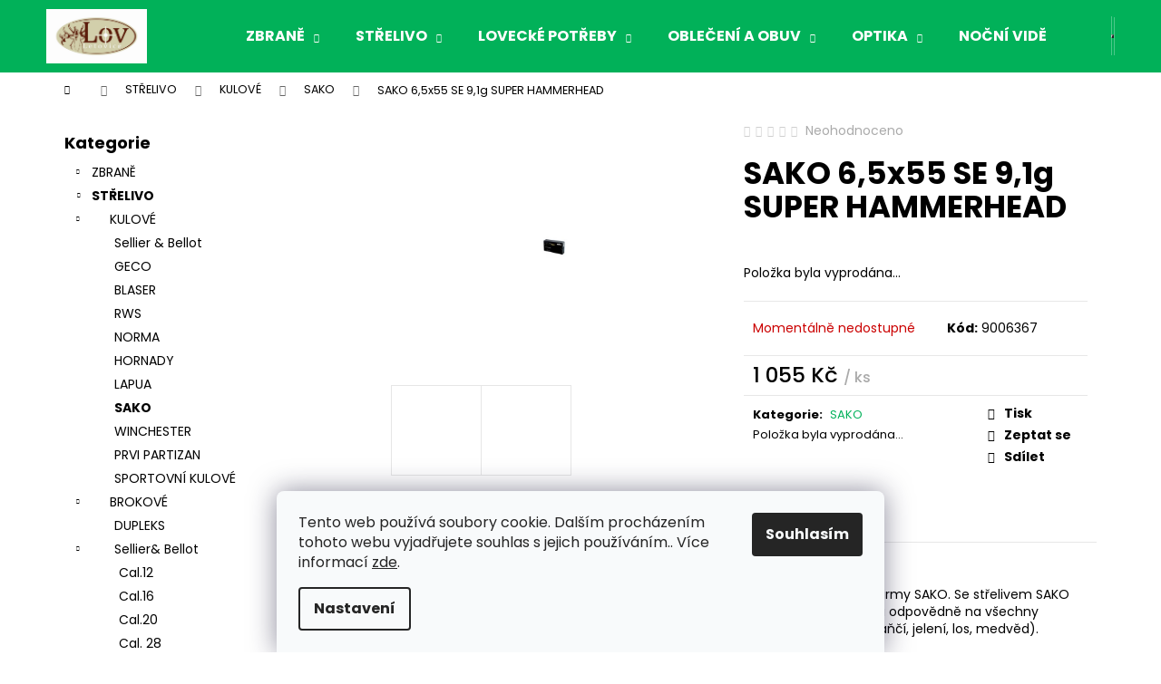

--- FILE ---
content_type: text/html; charset=utf-8
request_url: https://www.lovecke-potreby-letovice.cz/sako-6-5x55-se-10-1g-deerhead/
body_size: 27854
content:
        <!doctype html><html lang="cs" dir="ltr" class="header-background-dark external-fonts-loaded"><head><meta charset="utf-8" /><meta name="viewport" content="width=device-width,initial-scale=1" /><title>SAKO 6,5x55 SE 9,1g SUPER HAMMERHEAD - Lov Letovice</title><link rel="preconnect" href="https://cdn.myshoptet.com" /><link rel="dns-prefetch" href="https://cdn.myshoptet.com" /><link rel="preload" href="https://cdn.myshoptet.com/prj/dist/master/cms/libs/jquery/jquery-1.11.3.min.js" as="script" /><link href="https://cdn.myshoptet.com/prj/dist/master/cms/templates/frontend_templates/shared/css/font-face/poppins.css" rel="stylesheet"><link href="https://cdn.myshoptet.com/prj/dist/master/shop/dist/font-shoptet-12.css.d637f40c301981789c16.css" rel="stylesheet"><script>
dataLayer = [];
dataLayer.push({'shoptet' : {
    "pageId": 1068,
    "pageType": "productDetail",
    "currency": "CZK",
    "currencyInfo": {
        "decimalSeparator": ",",
        "exchangeRate": 1,
        "priceDecimalPlaces": 2,
        "symbol": "K\u010d",
        "symbolLeft": 0,
        "thousandSeparator": " "
    },
    "language": "cs",
    "projectId": 436446,
    "product": {
        "id": 4581,
        "guid": "99526540-9e14-11ec-8dcb-ecf4bbdf609a",
        "hasVariants": false,
        "codes": [
            {
                "code": 9006367
            }
        ],
        "code": "9006367",
        "name": "SAKO 6,5x55 SE 9,1g SUPER HAMMERHEAD",
        "appendix": "",
        "weight": 0,
        "currentCategory": "ST\u0158ELIVO | KULOV\u00c9 | SAKO",
        "currentCategoryGuid": "f3c43d3f-f6a7-11eb-90ab-b8ca3a6a5ac4",
        "defaultCategory": "ST\u0158ELIVO | KULOV\u00c9 | SAKO",
        "defaultCategoryGuid": "f3c43d3f-f6a7-11eb-90ab-b8ca3a6a5ac4",
        "currency": "CZK",
        "priceWithVat": 1055
    },
    "stocks": [
        {
            "id": "ext",
            "title": "Sklad",
            "isDeliveryPoint": 0,
            "visibleOnEshop": 1
        }
    ],
    "cartInfo": {
        "id": null,
        "freeShipping": false,
        "freeShippingFrom": 4999,
        "leftToFreeGift": {
            "formattedPrice": "0 K\u010d",
            "priceLeft": 0
        },
        "freeGift": false,
        "leftToFreeShipping": {
            "priceLeft": 4999,
            "dependOnRegion": 0,
            "formattedPrice": "4 999 K\u010d"
        },
        "discountCoupon": [],
        "getNoBillingShippingPrice": {
            "withoutVat": 0,
            "vat": 0,
            "withVat": 0
        },
        "cartItems": [],
        "taxMode": "ORDINARY"
    },
    "cart": [],
    "customer": {
        "priceRatio": 1,
        "priceListId": 1,
        "groupId": null,
        "registered": false,
        "mainAccount": false
    }
}});
dataLayer.push({'cookie_consent' : {
    "marketing": "denied",
    "analytics": "denied"
}});
document.addEventListener('DOMContentLoaded', function() {
    shoptet.consent.onAccept(function(agreements) {
        if (agreements.length == 0) {
            return;
        }
        dataLayer.push({
            'cookie_consent' : {
                'marketing' : (agreements.includes(shoptet.config.cookiesConsentOptPersonalisation)
                    ? 'granted' : 'denied'),
                'analytics': (agreements.includes(shoptet.config.cookiesConsentOptAnalytics)
                    ? 'granted' : 'denied')
            },
            'event': 'cookie_consent'
        });
    });
});
</script>
<meta property="og:type" content="website"><meta property="og:site_name" content="lovecke-potreby-letovice.cz"><meta property="og:url" content="https://www.lovecke-potreby-letovice.cz/sako-6-5x55-se-10-1g-deerhead/"><meta property="og:title" content="SAKO 6,5x55 SE 9,1g SUPER HAMMERHEAD - Lov Letovice"><meta name="author" content="Lov Letovice"><meta name="web_author" content="Shoptet.cz"><meta name="dcterms.rightsHolder" content="www.lovecke-potreby-letovice.cz"><meta name="robots" content="index,follow"><meta property="og:image" content="https://cdn.myshoptet.com/usr/www.lovecke-potreby-letovice.cz/user/shop/big/4581_sako-obrazek.jpg?65119001"><meta property="og:description" content="SAKO 6,5x55 SE 9,1g SUPER HAMMERHEAD. "><meta name="description" content="SAKO 6,5x55 SE 9,1g SUPER HAMMERHEAD. "><meta property="product:price:amount" content="1055"><meta property="product:price:currency" content="CZK"><style>:root {--color-primary: #01B159;--color-primary-h: 150;--color-primary-s: 99%;--color-primary-l: 35%;--color-primary-hover: #019A4E;--color-primary-hover-h: 150;--color-primary-hover-s: 99%;--color-primary-hover-l: 30%;--color-secondary: #2D7AA7;--color-secondary-h: 202;--color-secondary-s: 58%;--color-secondary-l: 42%;--color-secondary-hover: #26668C;--color-secondary-hover-h: 202;--color-secondary-hover-s: 57%;--color-secondary-hover-l: 35%;--color-tertiary: #E9E9E9;--color-tertiary-h: 0;--color-tertiary-s: 0%;--color-tertiary-l: 91%;--color-tertiary-hover: #E9E9E9;--color-tertiary-hover-h: 0;--color-tertiary-hover-s: 0%;--color-tertiary-hover-l: 91%;--color-header-background: #01B159;--template-font: "Poppins";--template-headings-font: "Poppins";--header-background-url: url("[data-uri]");--cookies-notice-background: #F8FAFB;--cookies-notice-color: #252525;--cookies-notice-button-hover: #27263f;--cookies-notice-link-hover: #3b3a5f;--templates-update-management-preview-mode-content: "Náhled aktualizací šablony je aktivní pro váš prohlížeč."}</style>
    
    <link href="https://cdn.myshoptet.com/prj/dist/master/shop/dist/main-12.less.a712b24f4ee06168baf8.css" rel="stylesheet" />
                <link href="https://cdn.myshoptet.com/prj/dist/master/shop/dist/mobile-header-v1-12.less.b339935b08864b3ce9dc.css" rel="stylesheet" />
    
    <script>var shoptet = shoptet || {};</script>
    <script src="https://cdn.myshoptet.com/prj/dist/master/shop/dist/main-3g-header.js.05f199e7fd2450312de2.js"></script>
<!-- User include --><!-- api 473(125) html code header -->

                <style>
                    #order-billing-methods .radio-wrapper[data-guid="811ab9f2-70f4-11ef-8a0e-66a97943acd3"]:not(.cgapplepay), #order-billing-methods .radio-wrapper[data-guid="8129ffd2-70f4-11ef-8a0e-66a97943acd3"]:not(.cggooglepay) {
                        display: none;
                    }
                </style>
                <script type="text/javascript">
                    document.addEventListener('DOMContentLoaded', function() {
                        if (getShoptetDataLayer('pageType') === 'billingAndShipping') {
                            
                try {
                    if (window.ApplePaySession && window.ApplePaySession.canMakePayments()) {
                        document.querySelector('#order-billing-methods .radio-wrapper[data-guid="811ab9f2-70f4-11ef-8a0e-66a97943acd3"]').classList.add('cgapplepay');
                    }
                } catch (err) {} 
            
                            
                const cgBaseCardPaymentMethod = {
                        type: 'CARD',
                        parameters: {
                            allowedAuthMethods: ["PAN_ONLY", "CRYPTOGRAM_3DS"],
                            allowedCardNetworks: [/*"AMEX", "DISCOVER", "INTERAC", "JCB",*/ "MASTERCARD", "VISA"]
                        }
                };
                
                function cgLoadScript(src, callback)
                {
                    var s,
                        r,
                        t;
                    r = false;
                    s = document.createElement('script');
                    s.type = 'text/javascript';
                    s.src = src;
                    s.onload = s.onreadystatechange = function() {
                        if ( !r && (!this.readyState || this.readyState == 'complete') )
                        {
                            r = true;
                            callback();
                        }
                    };
                    t = document.getElementsByTagName('script')[0];
                    t.parentNode.insertBefore(s, t);
                } 
                
                function cgGetGoogleIsReadyToPayRequest() {
                    return Object.assign(
                        {},
                        {
                            apiVersion: 2,
                            apiVersionMinor: 0
                        },
                        {
                            allowedPaymentMethods: [cgBaseCardPaymentMethod]
                        }
                    );
                }

                function onCgGooglePayLoaded() {
                    let paymentsClient = new google.payments.api.PaymentsClient({environment: 'PRODUCTION'});
                    paymentsClient.isReadyToPay(cgGetGoogleIsReadyToPayRequest()).then(function(response) {
                        if (response.result) {
                            document.querySelector('#order-billing-methods .radio-wrapper[data-guid="8129ffd2-70f4-11ef-8a0e-66a97943acd3"]').classList.add('cggooglepay');	 	 	 	 	 
                        }
                    })
                    .catch(function(err) {});
                }
                
                cgLoadScript('https://pay.google.com/gp/p/js/pay.js', onCgGooglePayLoaded);
            
                        }
                    });
                </script> 
                
<!-- service 565(213) html code header -->
<!--
<link rel="stylesheet" type="text/css" href="https://app.visual.ws/gpwebpay_shoptet/shoptet.css">
<script async defer type="text/javascript" src="https://app.visual.ws/gpwebpay_shoptet/shoptet.js"></script>
-->
<!-- /User include --><link rel="shortcut icon" href="/favicon.ico" type="image/x-icon" /><link rel="canonical" href="https://www.lovecke-potreby-letovice.cz/sako-6-5x55-se-10-1g-deerhead/" /></head><body class="desktop id-1068 in-sako template-12 type-product type-detail multiple-columns-body columns-1 ums_forms_redesign--off ums_a11y_category_page--on ums_discussion_rating_forms--off ums_flags_display_unification--on ums_a11y_login--on mobile-header-version-1"><noscript>
    <style>
        #header {
            padding-top: 0;
            position: relative !important;
            top: 0;
        }
        .header-navigation {
            position: relative !important;
        }
        .overall-wrapper {
            margin: 0 !important;
        }
        body:not(.ready) {
            visibility: visible !important;
        }
    </style>
    <div class="no-javascript">
        <div class="no-javascript__title">Musíte změnit nastavení vašeho prohlížeče</div>
        <div class="no-javascript__text">Podívejte se na: <a href="https://www.google.com/support/bin/answer.py?answer=23852">Jak povolit JavaScript ve vašem prohlížeči</a>.</div>
        <div class="no-javascript__text">Pokud používáte software na blokování reklam, může být nutné povolit JavaScript z této stránky.</div>
        <div class="no-javascript__text">Děkujeme.</div>
    </div>
</noscript>

        <div id="fb-root"></div>
        <script>
            window.fbAsyncInit = function() {
                FB.init({
//                    appId            : 'your-app-id',
                    autoLogAppEvents : true,
                    xfbml            : true,
                    version          : 'v19.0'
                });
            };
        </script>
        <script async defer crossorigin="anonymous" src="https://connect.facebook.net/cs_CZ/sdk.js"></script>    <div class="siteCookies siteCookies--bottom siteCookies--light js-siteCookies" role="dialog" data-testid="cookiesPopup" data-nosnippet>
        <div class="siteCookies__form">
            <div class="siteCookies__content">
                <div class="siteCookies__text">
                    Tento web používá soubory cookie. Dalším procházením tohoto webu vyjadřujete souhlas s jejich používáním.. Více informací <a href="https://436446.myshoptet.com/podminky-ochrany-osobnich-udaju/" target="\" _blank="">zde</a>.
                </div>
                <p class="siteCookies__links">
                    <button class="siteCookies__link js-cookies-settings" aria-label="Nastavení cookies" data-testid="cookiesSettings">Nastavení</button>
                </p>
            </div>
            <div class="siteCookies__buttonWrap">
                                <button class="siteCookies__button js-cookiesConsentSubmit" value="all" aria-label="Přijmout cookies" data-testid="buttonCookiesAccept">Souhlasím</button>
            </div>
        </div>
        <script>
            document.addEventListener("DOMContentLoaded", () => {
                const siteCookies = document.querySelector('.js-siteCookies');
                document.addEventListener("scroll", shoptet.common.throttle(() => {
                    const st = document.documentElement.scrollTop;
                    if (st > 1) {
                        siteCookies.classList.add('siteCookies--scrolled');
                    } else {
                        siteCookies.classList.remove('siteCookies--scrolled');
                    }
                }, 100));
            });
        </script>
    </div>
<a href="#content" class="skip-link sr-only">Přejít na obsah</a><div class="overall-wrapper">
    <div class="user-action">
                        <dialog id="login" class="dialog dialog--modal dialog--fullscreen js-dialog--modal" aria-labelledby="loginHeading">
        <div class="dialog__close dialog__close--arrow">
                        <button type="button" class="btn toggle-window-arr" data-dialog-close data-testid="backToShop">Zpět <span>do obchodu</span></button>
            </div>
        <div class="dialog__wrapper">
            <div class="dialog__content dialog__content--form">
                <div class="dialog__header">
                    <h2 id="loginHeading" class="dialog__heading dialog__heading--login">Přihlášení k vašemu účtu</h2>
                </div>
                <div id="customerLogin" class="dialog__body">
                    <form action="/action/Customer/Login/" method="post" id="formLoginIncluded" class="csrf-enabled formLogin" data-testid="formLogin"><input type="hidden" name="referer" value="" /><div class="form-group"><div class="input-wrapper email js-validated-element-wrapper no-label"><input type="email" name="email" class="form-control" autofocus placeholder="E-mailová adresa (např. jan@novak.cz)" data-testid="inputEmail" autocomplete="email" required /></div></div><div class="form-group"><div class="input-wrapper password js-validated-element-wrapper no-label"><input type="password" name="password" class="form-control" placeholder="Heslo" data-testid="inputPassword" autocomplete="current-password" required /><span class="no-display">Nemůžete vyplnit toto pole</span><input type="text" name="surname" value="" class="no-display" /></div></div><div class="form-group"><div class="login-wrapper"><button type="submit" class="btn btn-secondary btn-text btn-login" data-testid="buttonSubmit">Přihlásit se</button><div class="password-helper"><a href="/registrace/" data-testid="signup" rel="nofollow">Nová registrace</a><a href="/klient/zapomenute-heslo/" rel="nofollow">Zapomenuté heslo</a></div></div></div></form>
                </div>
            </div>
        </div>
    </dialog>
            </div>
<header id="header"><div class="container navigation-wrapper"><div class="site-name"><a href="/" data-testid="linkWebsiteLogo"><img src="https://cdn.myshoptet.com/usr/www.lovecke-potreby-letovice.cz/user/logos/hp-3.jpg" alt="Lov Letovice" fetchpriority="low" /></a></div><nav id="navigation" aria-label="Hlavní menu" data-collapsible="true"><div class="navigation-in menu"><ul class="menu-level-1" role="menubar" data-testid="headerMenuItems"><li class="menu-item-706 ext" role="none"><a href="/zbrane/" data-testid="headerMenuItem" role="menuitem" aria-haspopup="true" aria-expanded="false"><b>ZBRANĚ</b><span class="submenu-arrow"></span></a><ul class="menu-level-2" aria-label="ZBRANĚ" tabindex="-1" role="menu"><li class="menu-item-996" role="none"><a href="/dlouhe-zbrane/" data-image="https://cdn.myshoptet.com/usr/www.lovecke-potreby-letovice.cz/user/categories/thumb/cz557_anfas_r.jpg" data-testid="headerMenuItem" role="menuitem"><span>DLOUHÉ ZBRANĚ</span></a>
                        </li><li class="menu-item-999" role="none"><a href="/kratke-zbrane/" data-image="https://cdn.myshoptet.com/usr/www.lovecke-potreby-letovice.cz/user/categories/thumb/g17_gen5-side_cut.jpg" data-testid="headerMenuItem" role="menuitem"><span>KRÁTKÉ ZBRANĚ</span></a>
                        </li><li class="menu-item-1452" role="none"><a href="/tlumice/" data-image="https://cdn.myshoptet.com/usr/www.lovecke-potreby-letovice.cz/user/categories/thumb/7552_tlumic-22.jpg" data-testid="headerMenuItem" role="menuitem"><span>TLUMIČE</span></a>
                        </li><li class="menu-item-1002" role="none"><a href="/zbrane-bez-zp-na-ohlaseni/" data-image="https://cdn.myshoptet.com/usr/www.lovecke-potreby-letovice.cz/user/categories/thumb/leskly-chrom-4-5.jpg" data-testid="headerMenuItem" role="menuitem"><span>ZBRANÉ BEZ ZP NA OHLÁŠENÍ</span></a>
                        </li><li class="menu-item-763" role="none"><a href="/vzduchovky/" data-image="https://cdn.myshoptet.com/usr/www.lovecke-potreby-letovice.cz/user/categories/thumb/elite-premium-igt.jpg" data-testid="headerMenuItem" role="menuitem"><span>VZDUCHOVKY</span></a>
                        </li><li class="menu-item-903" role="none"><a href="/pece-o-zbrane/" data-image="https://cdn.myshoptet.com/usr/www.lovecke-potreby-letovice.cz/user/categories/thumb/7eff-cistici-sada-alu.jpg" data-testid="headerMenuItem" role="menuitem"><span>PÉČE O ZBRANÉ</span></a>
                        </li><li class="menu-item-1035" role="none"><a href="/noze/" data-image="https://cdn.myshoptet.com/usr/www.lovecke-potreby-letovice.cz/user/categories/thumb/parak.jpeg" data-testid="headerMenuItem" role="menuitem"><span>NOŽE</span></a>
                        </li><li class="menu-item-781" role="none"><a href="/pouzdra-na-zbrane/" data-image="https://cdn.myshoptet.com/usr/www.lovecke-potreby-letovice.cz/user/categories/thumb/wildzone-jelen.jpg" data-testid="headerMenuItem" role="menuitem"><span>POUZDRA NA ZBRANĚ</span></a>
                        </li><li class="menu-item-1206" role="none"><a href="/sebeobrana/" data-image="https://cdn.myshoptet.com/usr/www.lovecke-potreby-letovice.cz/user/categories/thumb/3325_boxer-cerny.jpg" data-testid="headerMenuItem" role="menuitem"><span>SEBEOBRANA</span></a>
                        </li><li class="menu-item-1272" role="none"><a href="/jatecni-pristroje/" data-image="https://cdn.myshoptet.com/usr/www.lovecke-potreby-letovice.cz/user/categories/thumb/1996_jatecni-pristroj-jp6.jpg" data-testid="headerMenuItem" role="menuitem"><span>JATEČNÍ PŘÍSTROJE</span></a>
                        </li><li class="menu-item-1194" role="none"><a href="/terce-a-strelnice/" data-image="https://cdn.myshoptet.com/usr/www.lovecke-potreby-letovice.cz/user/categories/thumb/1606_strelnice-raven-4-kaceny-magneticka.jpg" data-testid="headerMenuItem" role="menuitem"><span>TERČE A STŘELNICE</span></a>
                        </li><li class="menu-item-1209" role="none"><a href="/praky/" data-image="https://cdn.myshoptet.com/usr/www.lovecke-potreby-letovice.cz/user/categories/thumb/922_prak-megaline-plastic.jpg" data-testid="headerMenuItem" role="menuitem"><span>PRAKY</span></a>
                        </li><li class="menu-item-1200" role="none"><a href="/montaze/" data-image="https://cdn.myshoptet.com/usr/www.lovecke-potreby-letovice.cz/user/categories/thumb/3343_montaz-ocel-baikal-nasuvna-1-dilna.jpg" data-testid="headerMenuItem" role="menuitem"><span>MONTÁŽE</span></a>
                        </li><li class="menu-item-1516" role="none"><a href="/zasobniky-2/" data-testid="headerMenuItem" role="menuitem"><span>ZÁSOBNÍKY</span></a>
                        </li></ul></li>
<li class="menu-item-921 ext" role="none"><a href="/strelivo/" data-testid="headerMenuItem" role="menuitem" aria-haspopup="true" aria-expanded="false"><b>STŘELIVO</b><span class="submenu-arrow"></span></a><ul class="menu-level-2" aria-label="STŘELIVO" tabindex="-1" role="menu"><li class="menu-item-924" role="none"><a href="/kulove/" data-testid="headerMenuItem" role="menuitem"><span>KULOVÉ</span></a>
                        </li><li class="menu-item-927" role="none"><a href="/brokove/" data-testid="headerMenuItem" role="menuitem"><span>BROKOVÉ</span></a>
                        </li><li class="menu-item-1308" role="none"><a href="/sportovni-brokove/" data-testid="headerMenuItem" role="menuitem"><span>Sportovní brokové</span></a>
                        </li><li class="menu-item-930" role="none"><a href="/pistolove-a-revolverove/" data-testid="headerMenuItem" role="menuitem"><span>PISTOLOVÉ A REVOLVEROVÉ</span></a>
                        </li><li class="menu-item-933" role="none"><a href="/malorazkove/" data-testid="headerMenuItem" role="menuitem"><span>MALORÁŽKOVÉ</span></a>
                        </li><li class="menu-item-936" role="none"><a href="/flobertkove/" data-testid="headerMenuItem" role="menuitem"><span>FLOBERTKOVÉ</span></a>
                        </li><li class="menu-item-939" role="none"><a href="/diabolky-a-broky/" data-testid="headerMenuItem" role="menuitem"><span>DIABOLKY A BROKY</span></a>
                        </li><li class="menu-item-942" role="none"><a href="/plynove-a-akusticke--svetlice/" data-testid="headerMenuItem" role="menuitem"><span>PLYNOVÉ A AKUSTICKÉ, SVĚTLICE</span></a>
                        </li><li class="menu-item-945" role="none"><a href="/jatecni-a-vstrelovaci/" data-testid="headerMenuItem" role="menuitem"><span>JATEČNÍ A VSTŘELOVACÍ</span></a>
                        </li><li class="menu-item-948" role="none"><a href="/airsoft/" data-testid="headerMenuItem" role="menuitem"><span>AIRSOFT</span></a>
                        </li><li class="menu-item-951" role="none"><a href="/cvicne/" data-testid="headerMenuItem" role="menuitem"><span>CVIČNÉ</span></a>
                        </li><li class="menu-item-954" role="none"><a href="/nastrelovaci-laserove/" data-testid="headerMenuItem" role="menuitem"><span>NASTŔELOVACÍ LASEROVÉ</span></a>
                        </li><li class="menu-item-1212" role="none"><a href="/prebijeni/" data-testid="headerMenuItem" role="menuitem"><span>PŘEBÍJENÍ</span></a>
                        </li></ul></li>
<li class="menu-item-742 ext" role="none"><a href="/lovecke-potreby-2/" data-testid="headerMenuItem" role="menuitem" aria-haspopup="true" aria-expanded="false"><b>LOVECkÉ POTŘEBY</b><span class="submenu-arrow"></span></a><ul class="menu-level-2" aria-label="LOVECkÉ POTŘEBY" tabindex="-1" role="menu"><li class="menu-item-778" role="none"><a href="/kynologie-2/" data-image="https://cdn.myshoptet.com/usr/www.lovecke-potreby-letovice.cz/user/categories/thumb/2093_barvarsky-obojek-podsity-tenkou-kuzi-s-podlozenou-sponou.jpg" data-testid="headerMenuItem" role="menuitem"><span>KYNOLOGIE</span></a>
                        </li><li class="menu-item-1218" role="none"><a href="/svitilny-2/" data-image="https://cdn.myshoptet.com/usr/www.lovecke-potreby-letovice.cz/user/categories/thumb/baterka.jpg" data-testid="headerMenuItem" role="menuitem"><span>SVÍTILNY</span></a>
                        </li><li class="menu-item-1251" role="none"><a href="/batohy-a-brasny-2/" data-image="https://cdn.myshoptet.com/usr/www.lovecke-potreby-letovice.cz/user/categories/thumb/3013_batoh-pinewood-outdoor.jpg" data-testid="headerMenuItem" role="menuitem"><span>BATOHY A BRAŠNY</span></a>
                        </li><li class="menu-item-754" role="none"><a href="/sedaci-hole/" data-image="https://cdn.myshoptet.com/usr/www.lovecke-potreby-letovice.cz/user/categories/thumb/screenshot_2023-09-25_at_13-22-00_trojno__ka_na_sezen___n__zk___-_textil_-_lov_letovice.png" data-testid="headerMenuItem" role="menuitem"><span>SEDACÍ HOLE</span></a>
                        </li><li class="menu-item-990" role="none"><a href="/strelecke-hole/" data-image="https://cdn.myshoptet.com/usr/www.lovecke-potreby-letovice.cz/user/categories/thumb/6036_trojnozka.jpg" data-testid="headerMenuItem" role="menuitem"><span>STŘELECKÉ HOLE</span></a>
                        </li><li class="menu-item-757" role="none"><a href="/nabojove-pasy/" data-image="https://cdn.myshoptet.com/usr/www.lovecke-potreby-letovice.cz/user/categories/thumb/np.png" data-testid="headerMenuItem" role="menuitem"><span>NÁBOJOVÉ PÁSY</span></a>
                        </li><li class="menu-item-808" role="none"><a href="/remeny-na-zbrane/" data-image="https://cdn.myshoptet.com/usr/www.lovecke-potreby-letovice.cz/user/categories/thumb/1816_remen-na-zbran-4-cm-pleteny.jpg" data-testid="headerMenuItem" role="menuitem"><span>ŘEMENY NA ZBRANÉ</span></a>
                        </li><li class="menu-item-811" role="none"><a href="/penezenky-a-dokladovky/" data-testid="headerMenuItem" role="menuitem"><span>PENĚŽENKY A DOKLADOVKY</span></a>
                        </li><li class="menu-item-817" role="none"><a href="/stitky-pod-trofeje/" data-image="https://cdn.myshoptet.com/usr/www.lovecke-potreby-letovice.cz/user/categories/thumb/3481_stitek-danek-rezbovany--13.jpg" data-testid="headerMenuItem" role="menuitem"><span>ŠTÍTKY POD TROFEJE</span></a>
                        </li><li class="menu-item-820" role="none"><a href="/krmici-zarizeni/" data-testid="headerMenuItem" role="menuitem"><span>KRMÍCÍ ZAŘÍZENÍ</span></a>
                        </li><li class="menu-item-823" role="none"><a href="/vnadidla-a-odpuzovadla/" data-testid="headerMenuItem" role="menuitem"><span>VNADIDLA A ODPUZOVADLA</span></a>
                        </li><li class="menu-item-826" role="none"><a href="/fotopasti/" data-testid="headerMenuItem" role="menuitem"><span>FOTOPASTI</span></a>
                        </li><li class="menu-item-829" role="none"><a href="/pouzdra-na-naboje/" data-testid="headerMenuItem" role="menuitem"><span>POUZDRA NA NÁBOJE</span></a>
                        </li><li class="menu-item-835" role="none"><a href="/vabnicky-a-povelky/" data-testid="headerMenuItem" role="menuitem"><span>VÁBNIČKY A POVELKY</span></a>
                        </li><li class="menu-item-838" role="none"><a href="/tahace-zvere/" data-testid="headerMenuItem" role="menuitem"><span>TAHAČE ZVĚŘE</span></a>
                        </li><li class="menu-item-1230" role="none"><a href="/ochrana-zraku-a-sluchu/" data-testid="headerMenuItem" role="menuitem"><span>OCHRANA ZRAKU A SLUCHU</span></a>
                        </li><li class="menu-item-1245" role="none"><a href="/botky-na-pazby/" data-testid="headerMenuItem" role="menuitem"><span>BOTKY NA PAŽBY</span></a>
                        </li><li class="menu-item-1458" role="none"><a href="/osetreni-trofeji/" data-testid="headerMenuItem" role="menuitem"><span>Ošetření trofejí</span></a>
                        </li><li class="menu-item-1484" role="none"><a href="/potahy-do-auta/" data-testid="headerMenuItem" role="menuitem"><span>Potahy do auta</span></a>
                        </li></ul></li>
<li class="menu-item-748 ext" role="none"><a href="/obleceni/" data-testid="headerMenuItem" role="menuitem" aria-haspopup="true" aria-expanded="false"><b>OBLEČENÍ A OBUV</b><span class="submenu-arrow"></span></a><ul class="menu-level-2" aria-label="OBLEČENÍ A OBUV" tabindex="-1" role="menu"><li class="menu-item-841" role="none"><a href="/obuv/" data-image="https://cdn.myshoptet.com/usr/www.lovecke-potreby-letovice.cz/user/categories/thumb/brione.jpg" data-testid="headerMenuItem" role="menuitem"><span>OBUV</span></a>
                        </li><li class="menu-item-844" role="none"><a href="/muzi/" data-image="https://cdn.myshoptet.com/usr/www.lovecke-potreby-letovice.cz/user/categories/thumb/mu__i.jpg" data-testid="headerMenuItem" role="menuitem"><span>MUŽI</span></a>
                        </li><li class="menu-item-847" role="none"><a href="/zeny/" data-image="https://cdn.myshoptet.com/usr/www.lovecke-potreby-letovice.cz/user/categories/thumb/__eny.jpg" data-testid="headerMenuItem" role="menuitem"><span>ŽENY</span></a>
                        </li><li class="menu-item-850" role="none"><a href="/deti/" data-image="https://cdn.myshoptet.com/usr/www.lovecke-potreby-letovice.cz/user/categories/thumb/deti.jpg" data-testid="headerMenuItem" role="menuitem"><span>DĚTI</span></a>
                        </li><li class="menu-item-856" role="none"><a href="/doplnky/" data-image="https://cdn.myshoptet.com/usr/www.lovecke-potreby-letovice.cz/user/categories/thumb/2506_klobouk-myslivecky-100128.jpg" data-testid="headerMenuItem" role="menuitem"><span>DOPLŇKY</span></a>
                        </li></ul></li>
<li class="menu-item-772 ext" role="none"><a href="/optika-2/" data-testid="headerMenuItem" role="menuitem" aria-haspopup="true" aria-expanded="false"><b>OPTIKA</b><span class="submenu-arrow"></span></a><ul class="menu-level-2" aria-label="OPTIKA" tabindex="-1" role="menu"><li class="menu-item-1531" role="none"><a href="/spektivy/" data-testid="headerMenuItem" role="menuitem"><span>SPEKTIVY</span></a>
                        </li><li class="menu-item-799" role="none"><a href="/dalekohledy/" data-testid="headerMenuItem" role="menuitem"><span>DALEKOHLEDY</span></a>
                        </li><li class="menu-item-802" role="none"><a href="/puskohledy/" data-testid="headerMenuItem" role="menuitem"><span>PUŠKOHLEDY</span></a>
                        </li><li class="menu-item-805" role="none"><a href="/kolimatory/" data-testid="headerMenuItem" role="menuitem"><span>KOLIMÁTORY</span></a>
                        </li><li class="menu-item-987" role="none"><a href="/dalkomery/" data-image="https://cdn.myshoptet.com/usr/www.lovecke-potreby-letovice.cz/user/categories/thumb/818-extend-lrs-1000-1.jpg" data-testid="headerMenuItem" role="menuitem"><span>DÁLKOMĚRY</span></a>
                        </li><li class="menu-item-1197" role="none"><a href="/prislusenstvi-k-optice/" data-testid="headerMenuItem" role="menuitem"><span>PŘÍSLUŠENSTVÍ K OPTICE</span></a>
                        </li></ul></li>
<li class="menu-item-775 ext" role="none"><a href="/nocni-videni-2/" data-testid="headerMenuItem" role="menuitem" aria-haspopup="true" aria-expanded="false"><b>NOČNÍ VIDĚNÍ</b><span class="submenu-arrow"></span></a><ul class="menu-level-2" aria-label="NOČNÍ VIDĚNÍ" tabindex="-1" role="menu"><li class="menu-item-1506" role="none"><a href="/prislusenstvi-k-nocnimu-videni/" data-testid="headerMenuItem" role="menuitem"><span>Příslušenství k nočnímu vidění</span></a>
                        </li><li class="menu-item-960" role="none"><a href="/zamerovace-na-zbrane/" data-testid="headerMenuItem" role="menuitem"><span>ZAMĚŘOVAČE NA ZBRANĚ</span></a>
                        </li><li class="menu-item-963" role="none"><a href="/pozorovaci-pristroje/" data-testid="headerMenuItem" role="menuitem"><span>POZOROVACÍ PŘÍSTROJE</span></a>
                        </li><li class="menu-item-966" role="none"><a href="/napajeci-zdroje/" data-testid="headerMenuItem" role="menuitem"><span>NAPÁJECÍ ZDROJE A BATERIE</span></a>
                        </li><li class="menu-item-969" role="none"><a href="/ir-prisvity/" data-testid="headerMenuItem" role="menuitem"><span>IR PŘÍSVITY</span></a>
                        </li></ul></li>
<li class="menu-item-751 ext" role="none"><a href="/darky-promys-livce/" data-testid="headerMenuItem" role="menuitem" aria-haspopup="true" aria-expanded="false"><b>DÁRKY PRO MYSLIVCE</b><span class="submenu-arrow"></span></a><ul class="menu-level-2" aria-label="DÁRKY PRO MYSLIVCE" tabindex="-1" role="menu"><li class="menu-item-1537" role="none"><a href="/darkove-poukazy/" data-image="https://cdn.myshoptet.com/usr/www.lovecke-potreby-letovice.cz/user/categories/thumb/logo_lov_letovice_mal__.jpg" data-testid="headerMenuItem" role="menuitem"><span>DÁRKOVÉ POUKAZY</span></a>
                        </li><li class="menu-item-1266" role="none"><a href="/darky-pro-myslivce/" data-testid="headerMenuItem" role="menuitem"><span>DÁRKY</span></a>
                        </li><li class="menu-item-1464" role="none"><a href="/knihy/" data-testid="headerMenuItem" role="menuitem"><span>KNIHY</span></a>
                        </li></ul></li>
<li class="menu-item-1511" role="none"><a href="/vyprodej/" data-testid="headerMenuItem" role="menuitem" aria-expanded="false"><b>VÝPRODEJ</b></a></li>
<li class="ext" id="nav-manufacturers" role="none"><a href="https://www.lovecke-potreby-letovice.cz/znacka/" data-testid="brandsText" role="menuitem"><b>Značky</b><span class="submenu-arrow"></span></a><ul class="menu-level-2" role="menu"><li role="none"><a href="/znacka/columbia/" data-testid="brandName" role="menuitem"><span>Columbia</span></a></li><li role="none"><a href="/znacka/fila/" data-testid="brandName" role="menuitem"><span>Fila</span></a></li><li role="none"><a href="/znacka/nike/" data-testid="brandName" role="menuitem"><span>Nike</span></a></li><li role="none"><a href="/znacka/storm/" data-testid="brandName" role="menuitem"><span>Storm</span></a></li><li role="none"><a href="/znacka/suunto/" data-testid="brandName" role="menuitem"><span>Suunto</span></a></li></ul>
</li></ul>
    <ul class="navigationActions" role="menu">
                            <li role="none">
                                    <a href="/login/?backTo=%2Fsako-6-5x55-se-10-1g-deerhead%2F" rel="nofollow" data-testid="signin" role="menuitem"><span>Přihlášení</span></a>
                            </li>
                        </ul>
</div><span class="navigation-close"></span></nav><div class="menu-helper" data-testid="hamburgerMenu"><span>Více</span></div>

    <div class="navigation-buttons">
                <a href="#" class="toggle-window" data-target="search" data-testid="linkSearchIcon"><span class="sr-only">Hledat</span></a>
                    
        <button class="top-nav-button top-nav-button-login" type="button" data-dialog-id="login" aria-haspopup="dialog" aria-controls="login" data-testid="signin">
            <span class="sr-only">Přihlášení</span>
        </button>
                    <a href="/kosik/" class="toggle-window cart-count" data-target="cart" data-testid="headerCart" rel="nofollow" aria-haspopup="dialog" aria-expanded="false" aria-controls="cart-widget"><span class="sr-only">Nákupní košík</span></a>
        <a href="#" class="toggle-window" data-target="navigation" data-testid="hamburgerMenu"><span class="sr-only">Menu</span></a>
    </div>

</div></header><!-- / header -->


<div id="content-wrapper" class="container content-wrapper">
    
                                <div class="breadcrumbs navigation-home-icon-wrapper" itemscope itemtype="https://schema.org/BreadcrumbList">
                                                                            <span id="navigation-first" data-basetitle="Lov Letovice" itemprop="itemListElement" itemscope itemtype="https://schema.org/ListItem">
                <a href="/" itemprop="item" class="navigation-home-icon"><span class="sr-only" itemprop="name">Domů</span></a>
                <span class="navigation-bullet">/</span>
                <meta itemprop="position" content="1" />
            </span>
                                <span id="navigation-1" itemprop="itemListElement" itemscope itemtype="https://schema.org/ListItem">
                <a href="/strelivo/" itemprop="item" data-testid="breadcrumbsSecondLevel"><span itemprop="name">STŘELIVO</span></a>
                <span class="navigation-bullet">/</span>
                <meta itemprop="position" content="2" />
            </span>
                                <span id="navigation-2" itemprop="itemListElement" itemscope itemtype="https://schema.org/ListItem">
                <a href="/kulove/" itemprop="item" data-testid="breadcrumbsSecondLevel"><span itemprop="name">KULOVÉ</span></a>
                <span class="navigation-bullet">/</span>
                <meta itemprop="position" content="3" />
            </span>
                                <span id="navigation-3" itemprop="itemListElement" itemscope itemtype="https://schema.org/ListItem">
                <a href="/sako/" itemprop="item" data-testid="breadcrumbsSecondLevel"><span itemprop="name">SAKO</span></a>
                <span class="navigation-bullet">/</span>
                <meta itemprop="position" content="4" />
            </span>
                                            <span id="navigation-4" itemprop="itemListElement" itemscope itemtype="https://schema.org/ListItem" data-testid="breadcrumbsLastLevel">
                <meta itemprop="item" content="https://www.lovecke-potreby-letovice.cz/sako-6-5x55-se-10-1g-deerhead/" />
                <meta itemprop="position" content="5" />
                <span itemprop="name" data-title="SAKO 6,5x55 SE 9,1g SUPER HAMMERHEAD">SAKO 6,5x55 SE 9,1g SUPER HAMMERHEAD <span class="appendix"></span></span>
            </span>
            </div>
            
    <div class="content-wrapper-in">
                                                <aside class="sidebar sidebar-left"  data-testid="sidebarMenu">
                                                                                                <div class="sidebar-inner">
                                                                                                        <div class="box box-bg-variant box-categories">    <div class="skip-link__wrapper">
        <span id="categories-start" class="skip-link__target js-skip-link__target sr-only" tabindex="-1">&nbsp;</span>
        <a href="#categories-end" class="skip-link skip-link--start sr-only js-skip-link--start">Přeskočit kategorie</a>
    </div>

<h4>Kategorie</h4>


<div id="categories"><div class="categories cat-01 expandable external" id="cat-706"><div class="topic"><a href="/zbrane/">ZBRANĚ<span class="cat-trigger">&nbsp;</span></a></div>

    </div><div class="categories cat-02 expandable active expanded" id="cat-921"><div class="topic child-active"><a href="/strelivo/">STŘELIVO<span class="cat-trigger">&nbsp;</span></a></div>

                    <ul class=" active expanded">
                                        <li class="
                                 expandable                 expanded                ">
                <a href="/kulove/">
                    KULOVÉ
                    <span class="cat-trigger">&nbsp;</span>                </a>
                                                            

                    <ul class=" active expanded">
                                        <li >
                <a href="/sellier-bellot/">
                    Sellier &amp; Bellot
                                    </a>
                                                                </li>
                                <li >
                <a href="/geco/">
                    GECO
                                    </a>
                                                                </li>
                                <li >
                <a href="/blaser/">
                    BLASER
                                    </a>
                                                                </li>
                                <li >
                <a href="/rws/">
                    RWS
                                    </a>
                                                                </li>
                                <li >
                <a href="/norma/">
                    NORMA
                                    </a>
                                                                </li>
                                <li >
                <a href="/hornady/">
                    HORNADY
                                    </a>
                                                                </li>
                                <li >
                <a href="/lapua/">
                    LAPUA
                                    </a>
                                                                </li>
                                <li class="
                active                                                 ">
                <a href="/sako/">
                    SAKO
                                    </a>
                                                                </li>
                                <li >
                <a href="/winchester/">
                    WINCHESTER
                                    </a>
                                                                </li>
                                <li >
                <a href="/prvi-partizan/">
                    PRVI PARTIZAN
                                    </a>
                                                                </li>
                                <li >
                <a href="/sportovni-kulove/">
                    SPORTOVNÍ KULOVÉ
                                    </a>
                                                                </li>
                </ul>
    
                                                </li>
                                <li class="
                                 expandable                 expanded                ">
                <a href="/brokove/">
                    BROKOVÉ
                    <span class="cat-trigger">&nbsp;</span>                </a>
                                                            

                    <ul class=" expanded">
                                        <li >
                <a href="/dupleks/">
                    DUPLEKS
                                    </a>
                                                                </li>
                                <li class="
                                 expandable                 expanded                ">
                <a href="/sellier--bellot/">
                    Sellier&amp; Bellot
                    <span class="cat-trigger">&nbsp;</span>                </a>
                                                            

                    <ul class=" expanded">
                                        <li >
                <a href="/cal-12/">
                    Cal.12
                                    </a>
                                                                </li>
                                <li >
                <a href="/cal-16/">
                    Cal.16
                                    </a>
                                                                </li>
                                <li >
                <a href="/cal-20/">
                    Cal.20
                                    </a>
                                                                </li>
                                <li >
                <a href="/cal--28/">
                    Cal. 28
                                    </a>
                                                                </li>
                                <li >
                <a href="/cal-36/">
                    Cal.36
                                    </a>
                                                                </li>
                                <li >
                <a href="/jednotna-strela/">
                    Jednotná střela
                                    </a>
                                                                </li>
                </ul>
    
                                                </li>
                                <li class="
                                 expandable                 expanded                ">
                <a href="/rc/">
                    RC
                    <span class="cat-trigger">&nbsp;</span>                </a>
                                                            

                    <ul class=" expanded">
                                        <li >
                <a href="/cal-12-4/">
                    cal.12
                                    </a>
                                                                </li>
                                <li >
                <a href="/cal-16-3/">
                    cal.16
                                    </a>
                                                                </li>
                                <li >
                <a href="/cal--20/">
                    Cal. 20
                                    </a>
                                                                </li>
                                <li >
                <a href="/cal--28-2/">
                    Cal. 28
                                    </a>
                                                                </li>
                                <li >
                <a href="/jednotna-strela-4/">
                    Jednotná střela
                                    </a>
                                                                </li>
                </ul>
    
                                                </li>
                                <li class="
                                 expandable                 expanded                ">
                <a href="/winchester-2/">
                    WINCHESTER
                    <span class="cat-trigger">&nbsp;</span>                </a>
                                                            

                    <ul class=" expanded">
                                        <li >
                <a href="/cal-12-3/">
                    cal.12
                                    </a>
                                                                </li>
                                <li >
                <a href="/cal-16-2/">
                    cal.16
                                    </a>
                                                                </li>
                                <li >
                <a href="/jednotna-strela-3/">
                    Jednotná střela
                                    </a>
                                                                </li>
                </ul>
    
                                                </li>
                                <li class="
                                 expandable                 expanded                ">
                <a href="/rottweil/">
                    ROTTWEIL
                    <span class="cat-trigger">&nbsp;</span>                </a>
                                                            

                    <ul class=" expanded">
                                        <li >
                <a href="/cal-12-2/">
                    cal.12
                                    </a>
                                                                </li>
                                <li >
                <a href="/jednotna-strela-2/">
                    Jednotná střela
                                    </a>
                                                                </li>
                </ul>
    
                                                </li>
                                <li >
                <a href="/brenneke/">
                    BRENNEKE
                                    </a>
                                                                </li>
                </ul>
    
                                                </li>
                                <li >
                <a href="/sportovni-brokove/">
                    Sportovní brokové
                                    </a>
                                                                </li>
                                <li >
                <a href="/pistolove-a-revolverove/">
                    PISTOLOVÉ A REVOLVEROVÉ
                                    </a>
                                                                </li>
                                <li class="
                                 expandable                 expanded                ">
                <a href="/malorazkove/">
                    MALORÁŽKOVÉ
                    <span class="cat-trigger">&nbsp;</span>                </a>
                                                            

                    <ul class=" expanded">
                                        <li >
                <a href="/cal--22-lr/">
                    Cal. 22 LR
                                    </a>
                                                                </li>
                                <li >
                <a href="/cal--22-wmr/">
                    Cal. 22 WMR
                                    </a>
                                                                </li>
                                <li >
                <a href="/cal--22-short/">
                    Cal. 22 SHORT
                                    </a>
                                                                </li>
                                <li >
                <a href="/cal--17-hmr/">
                    Cal. 17 HMR
                                    </a>
                                                                </li>
                </ul>
    
                                                </li>
                                <li >
                <a href="/flobertkove/">
                    FLOBERTKOVÉ
                                    </a>
                                                                </li>
                                <li class="
                                 expandable                 expanded                ">
                <a href="/diabolky-a-broky/">
                    DIABOLKY A BROKY
                    <span class="cat-trigger">&nbsp;</span>                </a>
                                                            

                    <ul class=" expanded">
                                        <li >
                <a href="/cal--4-5-mm/">
                    cal. 4,5 mm
                                    </a>
                                                                </li>
                                <li >
                <a href="/cal--5-5-mm/">
                    cal. 5,5 mm
                                    </a>
                                                                </li>
                                <li >
                <a href="/cal--6-35-mm/">
                    cal. 6,35 mm
                                    </a>
                                                                </li>
                </ul>
    
                                                </li>
                                <li >
                <a href="/plynove-a-akusticke--svetlice/">
                    PLYNOVÉ A AKUSTICKÉ, SVĚTLICE
                                    </a>
                                                                </li>
                                <li >
                <a href="/jatecni-a-vstrelovaci/">
                    JATEČNÍ A VSTŘELOVACÍ
                                    </a>
                                                                </li>
                                <li >
                <a href="/airsoft/">
                    AIRSOFT
                                    </a>
                                                                </li>
                                <li >
                <a href="/cvicne/">
                    CVIČNÉ
                                    </a>
                                                                </li>
                                <li >
                <a href="/nastrelovaci-laserove/">
                    NASTŔELOVACÍ LASEROVÉ
                                    </a>
                                                                </li>
                                <li class="
                                 expandable                 expanded                ">
                <a href="/prebijeni/">
                    PŘEBÍJENÍ
                    <span class="cat-trigger">&nbsp;</span>                </a>
                                                            

                    <ul class=" expanded">
                                        <li >
                <a href="/zapalky/">
                    ZÁPALKY
                                    </a>
                                                                </li>
                                <li >
                <a href="/strelny-prach/">
                    STŘELNÝ PRACH
                                    </a>
                                                                </li>
                                <li >
                <a href="/strely-norma/">
                    STŘELY NORMA
                                    </a>
                                                                </li>
                                <li >
                <a href="/strely-hornady/">
                    STŘELY HORNADY
                                    </a>
                                                                </li>
                </ul>
    
                                                </li>
                </ul>
    </div><div class="categories cat-01 expandable expanded" id="cat-742"><div class="topic"><a href="/lovecke-potreby-2/">LOVECkÉ POTŘEBY<span class="cat-trigger">&nbsp;</span></a></div>

                    <ul class=" expanded">
                                        <li class="
                                 expandable                 expanded                ">
                <a href="/kynologie-2/">
                    KYNOLOGIE
                    <span class="cat-trigger">&nbsp;</span>                </a>
                                                            

                    <ul class=" expanded">
                                        <li >
                <a href="/obojky/">
                    OBOJKY
                                    </a>
                                                                </li>
                                <li >
                <a href="/elektronicke-obojky-a-ploty/">
                    ELEKTRONICKÉ OBOJKY A PLOTY
                                    </a>
                                                                </li>
                                <li >
                <a href="/voditka/">
                    VODÍTKA
                                    </a>
                                                                </li>
                                <li >
                <a href="/snury/">
                    ŠŇURY
                                    </a>
                                                                </li>
                                <li >
                <a href="/pistalky/">
                    PÍŠŤALKY
                                    </a>
                                                                </li>
                </ul>
    
                                                </li>
                                <li class="
                                 expandable                 expanded                ">
                <a href="/svitilny-2/">
                    SVÍTILNY
                    <span class="cat-trigger">&nbsp;</span>                </a>
                                                            

                    <ul class=" expanded">
                                        <li >
                <a href="/svitilny-na-zbrane/">
                    SVÍTILNY NA ZBRANĚ
                                    </a>
                                                                </li>
                                <li >
                <a href="/svitilny-3/">
                    SVÍTILNY
                                    </a>
                                                                </li>
                                <li >
                <a href="/celovky/">
                    ČELOVKY
                                    </a>
                                                                </li>
                                <li >
                <a href="/baterie-a-nabijecky/">
                    BATERIE A NABÍJEČKY
                                    </a>
                                                                </li>
                </ul>
    
                                                </li>
                                <li class="
                                 expandable                 expanded                ">
                <a href="/batohy-a-brasny-2/">
                    BATOHY A BRAŠNY
                    <span class="cat-trigger">&nbsp;</span>                </a>
                                                            

                    <ul class=" expanded">
                                        <li >
                <a href="/batohy/">
                    BATOHY
                                    </a>
                                                                </li>
                                <li >
                <a href="/brasny/">
                    BRAŠNY
                                    </a>
                                                                </li>
                                <li >
                <a href="/toaletni-myslivecke-tasky/">
                    TOALETNÍ MYSLIVECKÉ TAŠKY
                                    </a>
                                                                </li>
                </ul>
    
                                                </li>
                                <li >
                <a href="/sedaci-hole/">
                    SEDACÍ HOLE
                                    </a>
                                                                </li>
                                <li >
                <a href="/strelecke-hole/">
                    STŘELECKÉ HOLE
                                    </a>
                                                                </li>
                                <li >
                <a href="/nabojove-pasy/">
                    NÁBOJOVÉ PÁSY
                                    </a>
                                                                </li>
                                <li >
                <a href="/remeny-na-zbrane/">
                    ŘEMENY NA ZBRANÉ
                                    </a>
                                                                </li>
                                <li >
                <a href="/penezenky-a-dokladovky/">
                    PENĚŽENKY A DOKLADOVKY
                                    </a>
                                                                </li>
                                <li >
                <a href="/stitky-pod-trofeje/">
                    ŠTÍTKY POD TROFEJE
                                    </a>
                                                                </li>
                                <li >
                <a href="/krmici-zarizeni/">
                    KRMÍCÍ ZAŘÍZENÍ
                                    </a>
                                                                </li>
                                <li >
                <a href="/vnadidla-a-odpuzovadla/">
                    VNADIDLA A ODPUZOVADLA
                                    </a>
                                                                </li>
                                <li >
                <a href="/fotopasti/">
                    FOTOPASTI
                                    </a>
                                                                </li>
                                <li >
                <a href="/pouzdra-na-naboje/">
                    POUZDRA NA NÁBOJE
                                    </a>
                                                                </li>
                                <li >
                <a href="/vabnicky-a-povelky/">
                    VÁBNIČKY A POVELKY
                                    </a>
                                                                </li>
                                <li >
                <a href="/tahace-zvere/">
                    TAHAČE ZVĚŘE
                                    </a>
                                                                </li>
                                <li >
                <a href="/ochrana-zraku-a-sluchu/">
                    OCHRANA ZRAKU A SLUCHU
                                    </a>
                                                                </li>
                                <li >
                <a href="/botky-na-pazby/">
                    BOTKY NA PAŽBY
                                    </a>
                                                                </li>
                                <li >
                <a href="/osetreni-trofeji/">
                    Ošetření trofejí
                                    </a>
                                                                </li>
                                <li >
                <a href="/potahy-do-auta/">
                    Potahy do auta
                                    </a>
                                                                </li>
                </ul>
    </div><div class="categories cat-02 expandable expanded" id="cat-748"><div class="topic"><a href="/obleceni/">OBLEČENÍ A OBUV<span class="cat-trigger">&nbsp;</span></a></div>

                    <ul class=" expanded">
                                        <li class="
                                 expandable                 expanded                ">
                <a href="/obuv/">
                    OBUV
                    <span class="cat-trigger">&nbsp;</span>                </a>
                                                            

                    <ul class=" expanded">
                                        <li >
                <a href="/zimni-obuv/">
                    Zimní obuv
                                    </a>
                                                                </li>
                                <li >
                <a href="/myslivecka-lovecka-trekova/">
                    Myslivecká lovecká treková
                                    </a>
                                                                </li>
                                <li >
                <a href="/holinky/">
                    Holínky
                                    </a>
                                                                </li>
                                <li >
                <a href="/impregnace/">
                    Impregnace
                                    </a>
                                                                </li>
                </ul>
    
                                                </li>
                                <li class="
                                 expandable                 expanded                ">
                <a href="/muzi/">
                    MUŽI
                    <span class="cat-trigger">&nbsp;</span>                </a>
                                                            

                    <ul class=" expanded">
                                        <li >
                <a href="/bundy/">
                    BUNDY A VESTY
                                    </a>
                                                                </li>
                                <li >
                <a href="/svetry-a-mikiny/">
                    SVETRY A MIKINY
                                    </a>
                                                                </li>
                                <li class="
                                 expandable                 expanded                ">
                <a href="/kosile-a-trika/">
                    KOŠILE A TRIKA
                    <span class="cat-trigger">&nbsp;</span>                </a>
                                                            

                    <ul class=" expanded">
                                        <li >
                <a href="/kosile/">
                    Košile
                                    </a>
                                                                </li>
                                <li >
                <a href="/trika/">
                    Trika
                                    </a>
                                                                </li>
                </ul>
    
                                                </li>
                                <li >
                <a href="/funkcni-pradlo/">
                    FUNKČNÍ PRÁDLO A PONOŽKY
                                    </a>
                                                                </li>
                                <li >
                <a href="/obleky/">
                    OBLEKY
                                    </a>
                                                                </li>
                                <li class="
                                 expandable                 expanded                ">
                <a href="/kalhoty-a-kratasy/">
                    KALHOTY A KRAŤASY
                    <span class="cat-trigger">&nbsp;</span>                </a>
                                                            

                    <ul class=" expanded">
                                        <li >
                <a href="/kalhoty/">
                    Kalhoty
                                    </a>
                                                                </li>
                                <li >
                <a href="/kratasy/">
                    Kraťasy
                                    </a>
                                                                </li>
                </ul>
    
                                                </li>
                                <li >
                <a href="/cepice-a-kukly/">
                    ČEPICE A KUKLY
                                    </a>
                                                                </li>
                </ul>
    
                                                </li>
                                <li class="
                                 expandable                 expanded                ">
                <a href="/zeny/">
                    ŽENY
                    <span class="cat-trigger">&nbsp;</span>                </a>
                                                            

                    <ul class=" expanded">
                                        <li >
                <a href="/bundy-a-vesty/">
                    BUNDY A VESTY
                                    </a>
                                                                </li>
                                <li >
                <a href="/kosile-a-trika-2/">
                    KOŠILE A TRIKA
                                    </a>
                                                                </li>
                                <li >
                <a href="/funkcni-pradlo-2/">
                    FUNKČNÍ PRÁDLO
                                    </a>
                                                                </li>
                                <li >
                <a href="/saty--sukne-a-obleky/">
                    ŠATY, SUKNĚ A OBLEKY
                                    </a>
                                                                </li>
                                <li >
                <a href="/svetry-a-mikiny-2/">
                    SVETRY A MIKINY
                                    </a>
                                                                </li>
                                <li >
                <a href="/kalhoty-a-kratasy-2/">
                    KALHOTY A KRAŤASY
                                    </a>
                                                                </li>
                </ul>
    
                                                </li>
                                <li >
                <a href="/deti/">
                    DĚTI
                                    </a>
                                                                </li>
                                <li class="
                                 expandable                 expanded                ">
                <a href="/doplnky/">
                    DOPLŇKY
                    <span class="cat-trigger">&nbsp;</span>                </a>
                                                            

                    <ul class=" expanded">
                                        <li class="
                                 expandable                 expanded                ">
                <a href="/cepice-a-klobouky/">
                    ČEPICE A KLOBOUKY
                    <span class="cat-trigger">&nbsp;</span>                </a>
                                                            

                    <ul class=" expanded">
                                        <li >
                <a href="/klobouky/">
                    KLOBOUKY
                                    </a>
                                                                </li>
                                <li >
                <a href="/cepice/">
                    ČEPICE
                                    </a>
                                                                </li>
                </ul>
    
                                                </li>
                                <li >
                <a href="/posedove-vaky/">
                    POSEDOVÉ VAKY
                                    </a>
                                                                </li>
                                <li >
                <a href="/kravaty--vazanky/">
                    KRAVATY, VÁZANKY
                                    </a>
                                                                </li>
                                <li >
                <a href="/ksandy-a-sle/">
                    KŠANDY A ŠLE
                                    </a>
                                                                </li>
                                <li >
                <a href="/rukavice/">
                    RUKAVICE
                                    </a>
                                                                </li>
                                <li >
                <a href="/saly-a-nakrcniky/">
                    Šály a nákrčníky
                                    </a>
                                                                </li>
                </ul>
    
                                                </li>
                </ul>
    </div><div class="categories cat-01 expandable expanded" id="cat-772"><div class="topic"><a href="/optika-2/">OPTIKA<span class="cat-trigger">&nbsp;</span></a></div>

                    <ul class=" expanded">
                                        <li >
                <a href="/spektivy/">
                    SPEKTIVY
                                    </a>
                                                                </li>
                                <li class="
                                 expandable                 expanded                ">
                <a href="/dalekohledy/">
                    DALEKOHLEDY
                    <span class="cat-trigger">&nbsp;</span>                </a>
                                                            

                    <ul class=" expanded">
                                        <li class="
                                 expandable                 expanded                ">
                <a href="/fomei/">
                    Fomei
                    <span class="cat-trigger">&nbsp;</span>                </a>
                                                            

                    <ul class=" expanded">
                                        <li >
                <a href="/foreman/">
                    Foreman XLD
                                    </a>
                                                                </li>
                                <li >
                <a href="/leader-pro-ed/">
                    Leader PRO ED
                                    </a>
                                                                </li>
                                <li >
                <a href="/leader-r/">
                    Leader R
                                    </a>
                                                                </li>
                                <li >
                <a href="/leader/">
                    Leader
                                    </a>
                                                                </li>
                                <li >
                <a href="/beater-4/">
                    Beater
                                    </a>
                                                                </li>
                                <li >
                <a href="/klasicke/">
                    Klasické
                                    </a>
                                                                </li>
                </ul>
    
                                                </li>
                                <li >
                <a href="/delta-optical/">
                    Delta Optical
                                    </a>
                                                                </li>
                                <li >
                <a href="/yukon/">
                    Yukon
                                    </a>
                                                                </li>
                                <li >
                <a href="/steiner/">
                    Steiner
                                    </a>
                                                                </li>
                                <li >
                <a href="/meopta/">
                    Meopta
                                    </a>
                                                                </li>
                </ul>
    
                                                </li>
                                <li class="
                                 expandable                 expanded                ">
                <a href="/puskohledy/">
                    PUŠKOHLEDY
                    <span class="cat-trigger">&nbsp;</span>                </a>
                                                            

                    <ul class=" expanded">
                                        <li class="
                                 expandable                 expanded                ">
                <a href="/fomei-2/">
                    Fomei
                    <span class="cat-trigger">&nbsp;</span>                </a>
                                                            

                    <ul class=" expanded">
                                        <li >
                <a href="/foreman-2/">
                    Foreman
                                    </a>
                                                                </li>
                                <li >
                <a href="/beater-ii/">
                    Beater II
                                    </a>
                                                                </li>
                                <li >
                <a href="/beater-i/">
                    Beater I
                                    </a>
                                                                </li>
                </ul>
    
                                                </li>
                                <li >
                <a href="/meopta-3/">
                    Meopta
                                    </a>
                                                                </li>
                                <li >
                <a href="/delta-optical-3/">
                    Delta Optical
                                    </a>
                                                                </li>
                                <li >
                <a href="/gamo-2/">
                    Gamo
                                    </a>
                                                                </li>
                                <li >
                <a href="/nikko-stirling-2/">
                    Nikko Stirling
                                    </a>
                                                                </li>
                                <li >
                <a href="/zeiss-2/">
                    Zeiss
                                    </a>
                                                                </li>
                                <li >
                <a href="/yukon-2/">
                    Yukon
                                    </a>
                                                                </li>
                </ul>
    
                                                </li>
                                <li >
                <a href="/kolimatory/">
                    KOLIMÁTORY
                                    </a>
                                                                </li>
                                <li >
                <a href="/dalkomery/">
                    DÁLKOMĚRY
                                    </a>
                                                                </li>
                                <li >
                <a href="/prislusenstvi-k-optice/">
                    PŘÍSLUŠENSTVÍ K OPTICE
                                    </a>
                                                                </li>
                </ul>
    </div><div class="categories cat-02 expandable expanded" id="cat-775"><div class="topic"><a href="/nocni-videni-2/">NOČNÍ VIDĚNÍ<span class="cat-trigger">&nbsp;</span></a></div>

                    <ul class=" expanded">
                                        <li >
                <a href="/prislusenstvi-k-nocnimu-videni/">
                    Příslušenství k nočnímu vidění
                                    </a>
                                                                </li>
                                <li >
                <a href="/zamerovace-na-zbrane/">
                    ZAMĚŘOVAČE NA ZBRANĚ
                                    </a>
                                                                </li>
                                <li >
                <a href="/pozorovaci-pristroje/">
                    POZOROVACÍ PŘÍSTROJE
                                    </a>
                                                                </li>
                                <li >
                <a href="/napajeci-zdroje/">
                    NAPÁJECÍ ZDROJE A BATERIE
                                    </a>
                                                                </li>
                                <li >
                <a href="/ir-prisvity/">
                    IR PŘÍSVITY
                                    </a>
                                                                </li>
                </ul>
    </div><div class="categories cat-01 expandable expanded" id="cat-751"><div class="topic"><a href="/darky-promys-livce/">DÁRKY PRO MYSLIVCE<span class="cat-trigger">&nbsp;</span></a></div>

                    <ul class=" expanded">
                                        <li >
                <a href="/darkove-poukazy/">
                    DÁRKOVÉ POUKAZY
                                    </a>
                                                                </li>
                                <li >
                <a href="/darky-pro-myslivce/">
                    DÁRKY
                                    </a>
                                                                </li>
                                <li >
                <a href="/knihy/">
                    KNIHY
                                    </a>
                                                                </li>
                </ul>
    </div><div class="categories cat-02 expanded" id="cat-1511"><div class="topic"><a href="/vyprodej/">VÝPRODEJ<span class="cat-trigger">&nbsp;</span></a></div></div>                <div class="categories cat-02 expandable" id="cat-manufacturers" data-testid="brandsList">
            
            <div class="topic"><a href="https://www.lovecke-potreby-letovice.cz/znacka/" data-testid="brandsText">Značky</a></div>
            <ul class="menu-level-2" role="menu"><li role="none"><a href="/znacka/columbia/" data-testid="brandName" role="menuitem"><span>Columbia</span></a></li><li role="none"><a href="/znacka/fila/" data-testid="brandName" role="menuitem"><span>Fila</span></a></li><li role="none"><a href="/znacka/nike/" data-testid="brandName" role="menuitem"><span>Nike</span></a></li><li role="none"><a href="/znacka/storm/" data-testid="brandName" role="menuitem"><span>Storm</span></a></li><li role="none"><a href="/znacka/suunto/" data-testid="brandName" role="menuitem"><span>Suunto</span></a></li></ul>
        </div>
    </div>

    <div class="skip-link__wrapper">
        <a href="#categories-start" class="skip-link skip-link--end sr-only js-skip-link--end" tabindex="-1" hidden>Přeskočit kategorie</a>
        <span id="categories-end" class="skip-link__target js-skip-link__target sr-only" tabindex="-1">&nbsp;</span>
    </div>
</div>
                                                                    </div>
                                                            </aside>
                            <main id="content" class="content narrow">
                            
<div class="p-detail" itemscope itemtype="https://schema.org/Product">

    
    <meta itemprop="name" content="SAKO 6,5x55 SE 9,1g SUPER HAMMERHEAD" />
    <meta itemprop="category" content="Úvodní stránka &gt; STŘELIVO &gt; KULOVÉ &gt; SAKO &gt; SAKO 6,5x55 SE 9,1g SUPER HAMMERHEAD" />
    <meta itemprop="url" content="https://www.lovecke-potreby-letovice.cz/sako-6-5x55-se-10-1g-deerhead/" />
    <meta itemprop="image" content="https://cdn.myshoptet.com/usr/www.lovecke-potreby-letovice.cz/user/shop/big/4581_sako-obrazek.jpg?65119001" />
                                            
        <div class="p-detail-inner">

        <div class="p-data-wrapper">
            <div class="p-detail-inner-header">
                            <div class="stars-wrapper">
            
<span class="stars star-list">
                                                <span class="star star-off show-tooltip is-active productRatingAction" data-productid="4581" data-score="1" title="    Hodnocení:
            Neohodnoceno    "></span>
                    
                                                <span class="star star-off show-tooltip is-active productRatingAction" data-productid="4581" data-score="2" title="    Hodnocení:
            Neohodnoceno    "></span>
                    
                                                <span class="star star-off show-tooltip is-active productRatingAction" data-productid="4581" data-score="3" title="    Hodnocení:
            Neohodnoceno    "></span>
                    
                                                <span class="star star-off show-tooltip is-active productRatingAction" data-productid="4581" data-score="4" title="    Hodnocení:
            Neohodnoceno    "></span>
                    
                                                <span class="star star-off show-tooltip is-active productRatingAction" data-productid="4581" data-score="5" title="    Hodnocení:
            Neohodnoceno    "></span>
                    
    </span>
            <span class="stars-label">
                                Neohodnoceno                    </span>
        </div>
                    <h1>
                      SAKO 6,5x55 SE 9,1g SUPER HAMMERHEAD                </h1>
            </div>

            

            <form action="/action/Cart/addCartItem/" method="post" id="product-detail-form" class="pr-action csrf-enabled" data-testid="formProduct">
                <meta itemprop="productID" content="4581" /><meta itemprop="identifier" content="99526540-9e14-11ec-8dcb-ecf4bbdf609a" /><meta itemprop="sku" content="9006367" /><span itemprop="offers" itemscope itemtype="https://schema.org/Offer"><link itemprop="availability" href="https://schema.org/OutOfStock" /><meta itemprop="url" content="https://www.lovecke-potreby-letovice.cz/sako-6-5x55-se-10-1g-deerhead/" /><meta itemprop="price" content="1055.00" /><meta itemprop="priceCurrency" content="CZK" /><link itemprop="itemCondition" href="https://schema.org/NewCondition" /></span><input type="hidden" name="productId" value="4581" /><input type="hidden" name="priceId" value="5655" /><input type="hidden" name="language" value="cs" />

                <div class="p-variants-block">
                                    <table class="detail-parameters">
                        <tbody>
                        
                        
                                                                            <tr class="sold-out">
        <td colspan="2">
            Položka byla vyprodána&hellip;
        </td>
    </tr>
                        </tbody>
                    </table>
                            </div>



            <div class="p-basic-info-block">
                <div class="block">
                                                            

    
    <span class="availability-label" style="color: #cb0000" data-testid="labelAvailability">
                    Momentálně nedostupné            </span>
    
                                </div>
                <div class="block">
                                            <span class="p-code">
        <span class="p-code-label">Kód:</span>
                    <span>9006367</span>
            </span>
                </div>
                <div class="block">
                                                        </div>
            </div>

                                        
            <div class="p-to-cart-block">
                            <div class="p-final-price-wrapper">
                                                            <strong class="price-final" data-testid="productCardPrice">
            <span class="price-final-holder">
                1 055 Kč
    
    
        <span class="pr-list-unit">
            /&nbsp;ks
    </span>
        </span>
    </strong>
                                            <span class="price-measure">
                    
                        </span>
                    
                </div>
                            <div class="p-add-to-cart-wrapper">
                                                        </div>
            </div>


            </form>

            
            

            <div class="p-param-block">
                <div class="detail-parameters-wrapper">
                    <table class="detail-parameters second">
                        <tr>
    <th>
        <span class="row-header-label">
            Kategorie<span class="row-header-label-colon">:</span>
        </span>
    </th>
    <td>
        <a href="/sako/">SAKO</a>    </td>
</tr>
    <tr class="sold-out">
        <td colspan="2">
            Položka byla vyprodána&hellip;
        </td>
    </tr>
                    </table>
                </div>
                <div class="social-buttons-wrapper">
                    <div class="link-icons" data-testid="productDetailActionIcons">
    <a href="#" class="link-icon print" title="Tisknout produkt"><span>Tisk</span></a>
    <a href="/sako-6-5x55-se-10-1g-deerhead:dotaz/" class="link-icon chat" title="Mluvit s prodejcem" rel="nofollow"><span>Zeptat se</span></a>
                <a href="#" class="link-icon share js-share-buttons-trigger" title="Sdílet produkt"><span>Sdílet</span></a>
    </div>
                        <div class="social-buttons no-display">
                    <div class="twitter">
                <script>
        window.twttr = (function(d, s, id) {
            var js, fjs = d.getElementsByTagName(s)[0],
                t = window.twttr || {};
            if (d.getElementById(id)) return t;
            js = d.createElement(s);
            js.id = id;
            js.src = "https://platform.twitter.com/widgets.js";
            fjs.parentNode.insertBefore(js, fjs);
            t._e = [];
            t.ready = function(f) {
                t._e.push(f);
            };
            return t;
        }(document, "script", "twitter-wjs"));
        </script>

<a
    href="https://twitter.com/share"
    class="twitter-share-button"
        data-lang="cs"
    data-url="https://www.lovecke-potreby-letovice.cz/sako-6-5x55-se-10-1g-deerhead/"
>Tweet</a>

            </div>
                    <div class="facebook">
                <div
            data-layout="button_count"
        class="fb-like"
        data-action="like"
        data-show-faces="false"
        data-share="false"
                        data-width="285"
        data-height="26"
    >
</div>

            </div>
                                <div class="close-wrapper">
        <a href="#" class="close-after js-share-buttons-trigger" title="Sdílet produkt">Zavřít</a>
    </div>

            </div>
                </div>
            </div>


                                </div>

        <div class="p-image-wrapper">
            
            <div class="p-image" style="" data-testid="mainImage">
                

<a href="https://cdn.myshoptet.com/usr/www.lovecke-potreby-letovice.cz/user/shop/big/4581_sako-obrazek.jpg?65119001" class="p-main-image cloud-zoom" data-href="https://cdn.myshoptet.com/usr/www.lovecke-potreby-letovice.cz/user/shop/orig/4581_sako-obrazek.jpg?65119001"><img src="https://cdn.myshoptet.com/usr/www.lovecke-potreby-letovice.cz/user/shop/big/4581_sako-obrazek.jpg?65119001" alt="sako obrazek" width="1024" height="768"  fetchpriority="high" />
</a>                


                

    

            </div>
            <div class="row">
                
    <div class="col-sm-12 p-thumbnails-wrapper">

        <div class="p-thumbnails">

            <div class="p-thumbnails-inner">

                <div>
                                                                                        <a href="https://cdn.myshoptet.com/usr/www.lovecke-potreby-letovice.cz/user/shop/big/4581_sako-obrazek.jpg?65119001" class="p-thumbnail highlighted">
                            <img src="data:image/svg+xml,%3Csvg%20width%3D%22100%22%20height%3D%22100%22%20xmlns%3D%22http%3A%2F%2Fwww.w3.org%2F2000%2Fsvg%22%3E%3C%2Fsvg%3E" alt="sako obrazek" width="100" height="100"  data-src="https://cdn.myshoptet.com/usr/www.lovecke-potreby-letovice.cz/user/shop/related/4581_sako-obrazek.jpg?65119001" fetchpriority="low" />
                        </a>
                        <a href="https://cdn.myshoptet.com/usr/www.lovecke-potreby-letovice.cz/user/shop/big/4581_sako-obrazek.jpg?65119001" class="cbox-gal" data-gallery="lightbox[gallery]" data-alt="sako obrazek"></a>
                                                                    <a href="https://cdn.myshoptet.com/usr/www.lovecke-potreby-letovice.cz/user/shop/big/4581-1_sako-223.jpg?65119001" class="p-thumbnail">
                            <img src="data:image/svg+xml,%3Csvg%20width%3D%22100%22%20height%3D%22100%22%20xmlns%3D%22http%3A%2F%2Fwww.w3.org%2F2000%2Fsvg%22%3E%3C%2Fsvg%3E" alt="sako 223" width="100" height="100"  data-src="https://cdn.myshoptet.com/usr/www.lovecke-potreby-letovice.cz/user/shop/related/4581-1_sako-223.jpg?65119001" fetchpriority="low" />
                        </a>
                        <a href="https://cdn.myshoptet.com/usr/www.lovecke-potreby-letovice.cz/user/shop/big/4581-1_sako-223.jpg?65119001" class="cbox-gal" data-gallery="lightbox[gallery]" data-alt="sako 223"></a>
                                    </div>

            </div>

            <a href="#" class="thumbnail-prev"></a>
            <a href="#" class="thumbnail-next"></a>

        </div>

    </div>

            </div>

        </div>
    </div>

    <div class="container container--bannersBenefit">
            </div>

        



        
    <div class="shp-tabs-wrapper p-detail-tabs-wrapper">
        <div class="row">
            <div class="col-sm-12 shp-tabs-row responsive-nav">
                <div class="shp-tabs-holder">
    <ul id="p-detail-tabs" class="shp-tabs p-detail-tabs visible-links" role="tablist">
                            <li class="shp-tab active" data-testid="tabDescription">
                <a href="#description" class="shp-tab-link" role="tab" data-toggle="tab">Popis</a>
            </li>
                                                                                                                         <li class="shp-tab" data-testid="tabDiscussion">
                                <a href="#productDiscussion" class="shp-tab-link" role="tab" data-toggle="tab">Diskuze</a>
            </li>
                                        </ul>
</div>
            </div>
            <div class="col-sm-12 ">
                <div id="tab-content" class="tab-content">
                                                                                                            <div id="description" class="tab-pane fade in active" role="tabpanel">
        <div class="description-inner">
            <div class="basic-description">
                
                                    <p>&nbsp;</p>
<p>Střela SAKO SUPERHAMMERHEAD™ je poloplášťovou střelou z konstrukční dílny firmy SAKO. Se střelivem SAKO laborovaným střelami SAKO SUPER HAMMERHEAD™ je možno střílet spolehlivě a odpovědně na všechny lovecké vzdálenosti. Doporučeno pro lov střední a těžké zvěře (srnčí, černá, daňčí, jelení, los, medvěd).</p>
<table width="100%" cellspacing="0" cellpadding="0" border="0" align="center">
<tbody>
<tr>
<td>&nbsp;</td>
<td class="th">Parametry zboží</td>
</tr>
<tr>
<td class="td_legend" valign="top">Kalibr :</td>
<td class="td_content">6,5x55 SE</td>
</tr>
<tr>
<td class="td_legend" valign="top">Váha :</td>
<td class="td_content">9,1&nbsp;g</td>
</tr>
<tr>
<td class="td_legend" valign="top">Balení :</td>
<td class="td_content">20 ks</td>
</tr>
<tr>
<td class="td_legend" valign="top">Typ střely :</td>
<td class="td_content">SUPER HAMMERHEAD</td>
</tr>
</tbody>
</table>
                            </div>
            
        </div>
    </div>
                                                                                                                                                    <div id="productDiscussion" class="tab-pane fade" role="tabpanel" data-testid="areaDiscussion">
        <div id="discussionWrapper" class="discussion-wrapper unveil-wrapper" data-parent-tab="productDiscussion" data-testid="wrapperDiscussion">
                                    
    <div class="discussionContainer js-discussion-container" data-editorid="discussion">
                    <p data-testid="textCommentNotice">Buďte první, kdo napíše příspěvek k této položce. </p>
                                                        <div class="add-comment discussion-form-trigger" data-unveil="discussion-form" aria-expanded="false" aria-controls="discussion-form" role="button">
                <span class="link-like comment-icon" data-testid="buttonAddComment">Přidat komentář</span>
                        </div>
                        <div id="discussion-form" class="discussion-form vote-form js-hidden">
                            <form action="/action/ProductDiscussion/addPost/" method="post" id="formDiscussion" data-testid="formDiscussion">
    <input type="hidden" name="formId" value="9" />
    <input type="hidden" name="discussionEntityId" value="4581" />
            <div class="row">
        <div class="form-group col-xs-12 col-sm-6">
            <input type="text" name="fullName" value="" id="fullName" class="form-control" placeholder="Jméno" data-testid="inputUserName"/>
                        <span class="no-display">Nevyplňujte toto pole:</span>
            <input type="text" name="surname" value="" class="no-display" />
        </div>
        <div class="form-group js-validated-element-wrapper no-label col-xs-12 col-sm-6">
            <input type="email" name="email" value="" id="email" class="form-control js-validate-required" placeholder="E-mail" data-testid="inputEmail"/>
        </div>
        <div class="col-xs-12">
            <div class="form-group">
                <input type="text" name="title" id="title" class="form-control" placeholder="Název" data-testid="inputTitle" />
            </div>
            <div class="form-group no-label js-validated-element-wrapper">
                <textarea name="message" id="message" class="form-control js-validate-required" rows="7" placeholder="Komentář" data-testid="inputMessage"></textarea>
            </div>
                                <div class="form-group js-validated-element-wrapper consents consents-first">
            <input
                type="hidden"
                name="consents[]"
                id="discussionConsents37"
                value="37"
                                                        data-special-message="validatorConsent"
                            />
                                        <label for="discussionConsents37" class="whole-width">
                                        Vložením komentáře souhlasíte s <a href="/podminky-ochrany-osobnich-udaju/" target="_blank" rel="noopener noreferrer">podmínkami ochrany osobních údajů</a>
                </label>
                    </div>
                            <fieldset class="box box-sm box-bg-default">
    <h4>Bezpečnostní kontrola</h4>
    <div class="form-group captcha-image">
        <img src="[data-uri]" alt="" data-testid="imageCaptcha" width="150" height="40"  fetchpriority="low" />
    </div>
    <div class="form-group js-validated-element-wrapper smart-label-wrapper">
        <label for="captcha"><span class="required-asterisk">Opište text z obrázku</span></label>
        <input type="text" id="captcha" name="captcha" class="form-control js-validate js-validate-required">
    </div>
</fieldset>
            <div class="form-group">
                <input type="submit" value="Odeslat komentář" class="btn btn-sm btn-primary" data-testid="buttonSendComment" />
            </div>
        </div>
    </div>
</form>

                    </div>
                    </div>

        </div>
    </div>
                                                        </div>
            </div>
        </div>
    </div>
</div>
                    </main>
    </div>
    
            
    
                    <div id="cart-widget" class="content-window cart-window" role="dialog" aria-hidden="true">
                <div class="content-window-in cart-window-in">
                                <button type="button" class="btn toggle-window-arr toggle-window" data-target="cart" data-testid="backToShop" aria-controls="cart-widget">Zpět <span>do obchodu</span></button>
                        <div class="container place-cart-here">
                        <div class="loader-overlay">
                            <div class="loader"></div>
                        </div>
                    </div>
                </div>
            </div>
            <div class="content-window search-window" itemscope itemtype="https://schema.org/WebSite">
                <meta itemprop="headline" content="SAKO"/><meta itemprop="url" content="https://www.lovecke-potreby-letovice.cz"/><meta itemprop="text" content="SAKO 6,5x55 SE 9,1g SUPER HAMMERHEAD. "/>                <div class="content-window-in search-window-in">
                                <button type="button" class="btn toggle-window-arr toggle-window" data-target="search" data-testid="backToShop" aria-controls="cart-widget">Zpět <span>do obchodu</span></button>
                        <div class="container">
                        <div class="search"><h2>Co potřebujete najít?</h2><form action="/action/ProductSearch/prepareString/" method="post"
    id="formSearchForm" class="search-form compact-form js-search-main"
    itemprop="potentialAction" itemscope itemtype="https://schema.org/SearchAction" data-testid="searchForm">
    <fieldset>
        <meta itemprop="target"
            content="https://www.lovecke-potreby-letovice.cz/vyhledavani/?string={string}"/>
        <input type="hidden" name="language" value="cs"/>
        
            
<input
    type="search"
    name="string"
        class="query-input form-control search-input js-search-input lg"
    placeholder="Napište, co hledáte"
    autocomplete="off"
    required
    itemprop="query-input"
    aria-label="Vyhledávání"
    data-testid="searchInput"
>
            <button type="submit" class="btn btn-default btn-arrow-right btn-lg" data-testid="searchBtn"><span class="sr-only">Hledat</span></button>
        
    </fieldset>
</form>
<h3>Doporučujeme</h3><div class="recommended-products"><a href="#" class="browse next"><span class="sr-only">Následující</span></a><a href="#" class="browse prev inactive"><span class="sr-only">Předchozí</span></a><div class="indicator"><div></div></div><div class="row active"><div class="col-sm-4"><a href="/meindl-nordkap-pro-gtx/" class="recommended-product"><img src="data:image/svg+xml,%3Csvg%20width%3D%22100%22%20height%3D%22100%22%20xmlns%3D%22http%3A%2F%2Fwww.w3.org%2F2000%2Fsvg%22%3E%3C%2Fsvg%3E" alt="OBUV MEINDL NORDKAP PRO GTX" width="100" height="100"  data-src="https://cdn.myshoptet.com/usr/www.lovecke-potreby-letovice.cz/user/shop/related/145_obuv-meindl-nordkap-pro-gtx.jpg?65119001" fetchpriority="low" />                        <span class="p-bottom">
                            <strong class="name" data-testid="productCardName">  OBUV MEINDL NORDKAP PRO GTX</strong>

                                                            <strong class="price price-final" data-testid="productCardPrice">9 990 Kč</strong>
                            
                                                    </span>
</a></div><div class="col-sm-4"><a href="/termovizni-monokular-hikmicro-lynx-lh25-2-0/" class="recommended-product"><img src="data:image/svg+xml,%3Csvg%20width%3D%22100%22%20height%3D%22100%22%20xmlns%3D%22http%3A%2F%2Fwww.w3.org%2F2000%2Fsvg%22%3E%3C%2Fsvg%3E" alt="lynx 25 2.0" width="100" height="100"  data-src="https://cdn.myshoptet.com/usr/www.lovecke-potreby-letovice.cz/user/shop/related/7928_lynx-25-2-0.jpg?65cf838f" fetchpriority="low" />                        <span class="p-bottom">
                            <strong class="name" data-testid="productCardName">  Termovizní monokulár Hikmicro LYNX LH25 2.0</strong>

                                                            <strong class="price price-final" data-testid="productCardPrice">29 900 Kč</strong>
                            
                                                    </span>
</a></div><div class="col-sm-4"><a href="/svetr-slaby-do-v/" class="recommended-product"><img src="data:image/svg+xml,%3Csvg%20width%3D%22100%22%20height%3D%22100%22%20xmlns%3D%22http%3A%2F%2Fwww.w3.org%2F2000%2Fsvg%22%3E%3C%2Fsvg%3E" alt="svetr v slaby" width="100" height="100"  data-src="https://cdn.myshoptet.com/usr/www.lovecke-potreby-letovice.cz/user/shop/related/2278-1_svetr-v-slaby.jpg?67079690" fetchpriority="low" />                        <span class="p-bottom">
                            <strong class="name" data-testid="productCardName">  Svetr slabý do V</strong>

                                                            <strong class="price price-final" data-testid="productCardPrice">890 Kč</strong>
                            
                                                    </span>
</a></div></div><div class="row"><div class="col-sm-4"><a href="/termovizni-zamerovac-hikmicro-stellar-sq50-2-0/" class="recommended-product"><img src="data:image/svg+xml,%3Csvg%20width%3D%22100%22%20height%3D%22100%22%20xmlns%3D%22http%3A%2F%2Fwww.w3.org%2F2000%2Fsvg%22%3E%3C%2Fsvg%3E" alt="stellar SQ50 2.0" width="100" height="100"  data-src="https://cdn.myshoptet.com/usr/www.lovecke-potreby-letovice.cz/user/shop/related/7971_stellar-sq50-2-0.jpg?65e1f652" fetchpriority="low" />                        <span class="p-bottom">
                            <strong class="name" data-testid="productCardName">  Termovizní zaměřovač Hikmicro STELLAR SQ50 2.0</strong>

                                                            <strong class="price price-final" data-testid="productCardPrice">79 990 Kč</strong>
                            
                                                    </span>
</a></div><div class="col-sm-4 active"><a href="/puskohled-fomei-foreman-3-12x50-htc-pro-g4/" class="recommended-product"><img src="data:image/svg+xml,%3Csvg%20width%3D%22100%22%20height%3D%22100%22%20xmlns%3D%22http%3A%2F%2Fwww.w3.org%2F2000%2Fsvg%22%3E%3C%2Fsvg%3E" alt="foreman 3 12x50" width="100" height="100"  data-src="https://cdn.myshoptet.com/usr/www.lovecke-potreby-letovice.cz/user/shop/related/7343_foreman-3-12x50.jpg?65119001" fetchpriority="low" />                        <span class="p-bottom">
                            <strong class="name" data-testid="productCardName">  Puškohled Fomei FOREMAN 3-12x50 HTC PRO G4</strong>

                                                            <strong class="price price-final" data-testid="productCardPrice">8 090 Kč</strong>
                            
                                                    </span>
</a></div><div class="col-sm-4"><a href="/cz-75-b-retro-cal--9mm-luger/" class="recommended-product"><img src="data:image/svg+xml,%3Csvg%20width%3D%22100%22%20height%3D%22100%22%20xmlns%3D%22http%3A%2F%2Fwww.w3.org%2F2000%2Fsvg%22%3E%3C%2Fsvg%3E" alt="CZ 75 B Retro edice" width="100" height="100"  data-src="https://cdn.myshoptet.com/usr/www.lovecke-potreby-letovice.cz/user/shop/related/8488_cz-75-b-retro-edice.jpg?673c7eb4" fetchpriority="low" />                        <span class="p-bottom">
                            <strong class="name" data-testid="productCardName">  CZ 75 B RETRO cal. 9mm Luger</strong>

                                                            <strong class="price price-final" data-testid="productCardPrice">27 990 Kč</strong>
                            
                                                    </span>
</a></div></div><div class="row"><div class="col-sm-4"><a href="/primos-trigger-sticks-gen-3-trojnozka/" class="recommended-product"><img src="data:image/svg+xml,%3Csvg%20width%3D%22100%22%20height%3D%22100%22%20xmlns%3D%22http%3A%2F%2Fwww.w3.org%2F2000%2Fsvg%22%3E%3C%2Fsvg%3E" alt="trojnožka" width="100" height="100"  data-src="https://cdn.myshoptet.com/usr/www.lovecke-potreby-letovice.cz/user/shop/related/6036_trojnozka.jpg?65119001" fetchpriority="low" />                        <span class="p-bottom">
                            <strong class="name" data-testid="productCardName">  Střelecká trojnožka PRIMOS Trigger Stick Gen 3</strong>

                                                            <strong class="price price-final" data-testid="productCardPrice">3 990 Kč</strong>
                            
                                                    </span>
</a></div><div class="col-sm-4"><a href="/kolimator-holosun-hs510c/" class="recommended-product"><img src="data:image/svg+xml,%3Csvg%20width%3D%22100%22%20height%3D%22100%22%20xmlns%3D%22http%3A%2F%2Fwww.w3.org%2F2000%2Fsvg%22%3E%3C%2Fsvg%3E" alt="holosun HS510C 1" width="100" height="100"  data-src="https://cdn.myshoptet.com/usr/www.lovecke-potreby-letovice.cz/user/shop/related/9454_holosun-hs510c-1.jpg?6933eeb3" fetchpriority="low" />                        <span class="p-bottom">
                            <strong class="name" data-testid="productCardName">  Kolimátor HOLOSUN HS510C</strong>

                                                            <strong class="price price-final" data-testid="productCardPrice">10 290 Kč</strong>
                            
                                                    </span>
</a></div><div class="col-sm-4"><a href="/strelecka-vesta-skeet--dasta/" class="recommended-product"><img src="data:image/svg+xml,%3Csvg%20width%3D%22100%22%20height%3D%22100%22%20xmlns%3D%22http%3A%2F%2Fwww.w3.org%2F2000%2Fsvg%22%3E%3C%2Fsvg%3E" alt="" width="100" height="100"  data-src="https://cdn.myshoptet.com/prj/dist/master/cms/img/common/missing_images/related.png" fetchpriority="low" />                        <span class="p-bottom">
                            <strong class="name" data-testid="productCardName">  Střelecká vesta SKEET (Dasta)</strong>

                                                            <strong class="price price-final" data-testid="productCardPrice">750 Kč</strong>
                            
                                                    </span>
</a></div></div></div></div>
                    </div>
                </div>
            </div>
            
</div>
        
        
                            <footer id="footer">
                    <h2 class="sr-only">Zápatí</h2>
                    
            <div class="container footer-newsletter">
            <div class="newsletter-header">
                <h4 class="topic"><span>Odebírat newsletter</span></h4>
                <p>Nezmeškejte žádné novinky či slevy! </p>
            </div>
                            <form action="/action/MailForm/subscribeToNewsletters/" method="post" id="formNewsletter" class="subscribe-form compact-form">
    <fieldset>
        <input type="hidden" name="formId" value="2" />
                <span class="no-display">Nevyplňujte toto pole:</span>
        <input type="text" name="surname" class="no-display" />
        <div class="validator-msg-holder js-validated-element-wrapper">
            <input type="email" name="email" class="form-control" placeholder="Vaše e-mailová adresa" required />
        </div>
                                <br />
            <div>
                                    <div class="form-group js-validated-element-wrapper consents consents-first">
            <input
                type="hidden"
                name="consents[]"
                id="newsletterConsents31"
                value="31"
                                                        data-special-message="validatorConsent"
                            />
                                        <label for="newsletterConsents31" class="whole-width">
                                        Vložením e-mailu souhlasíte s <a href="/podminky-ochrany-osobnich-udaju/" target="_blank" rel="noopener noreferrer">podmínkami ochrany osobních údajů</a>
                </label>
                    </div>
                </div>
                <fieldset class="box box-sm box-bg-default">
    <h4>Bezpečnostní kontrola</h4>
    <div class="form-group captcha-image">
        <img src="[data-uri]" alt="" data-testid="imageCaptcha" width="150" height="40"  fetchpriority="low" />
    </div>
    <div class="form-group js-validated-element-wrapper smart-label-wrapper">
        <label for="captcha"><span class="required-asterisk">Opište text z obrázku</span></label>
        <input type="text" id="captcha" name="captcha" class="form-control js-validate js-validate-required">
    </div>
</fieldset>
        <button type="submit" class="btn btn-default btn-arrow-right"><span class="sr-only">Přihlásit se</span></button>
    </fieldset>
</form>

                    </div>
    
                                                                <div class="container footer-rows">
                            
                


<div class="row custom-footer elements-2">
                    
        <div class="custom-footer__contact col-sm-6">
                                                                                                            <h4><span>Kontakt</span></h4>


    <div class="contact-box no-image" data-testid="contactbox">
                    
            
                
        <ul>
                            <li>
                    <span class="mail" data-testid="contactboxEmail">
                                                    <a href="mailto:lovletovice&#64;lovletovice.cz">lovletovice<!---->&#64;<!---->lovletovice.cz</a>
                                            </span>
                </li>
            
                            <li>
                    <span class="tel">
                                                                                <a href="tel:737321849" aria-label="Zavolat na 737321849" data-testid="contactboxPhone">
                                737321849
                            </a>
                                            </span>
                </li>
            
                            <li>
                    <span class="cellphone">
                                                                                <a href="tel:737321849" aria-label="Zavolat na 737321849" data-testid="contactboxCellphone">
                                737321849
                            </a>
                                            </span>
                </li>
            
            

                
                
                
                
                
                
                
            

        </ul>

    </div>


<script type="application/ld+json">
    {
        "@context" : "https://schema.org",
        "@type" : "Organization",
        "name" : "Lov Letovice",
        "url" : "https://www.lovecke-potreby-letovice.cz",
                "employee" : "Radka Petrů",
                    "email" : "lovletovice@lovletovice.cz",
                            "telephone" : "737321849",
                                
                                                    "sameAs" : ["\", \"\", \""]
            }
</script>

                                                        </div>
                    
        <div class="custom-footer__articles col-sm-6">
                                                                                                                        <h4><span>Informace pro vás</span></h4>
    <ul>
                    <li><a href="/jak-nakupovat/">Jak nakupovat</a></li>
                    <li><a href="/obchodni-podminky/">Obchodní podmínky</a></li>
                    <li><a href="/podminky-ochrany-osobnich-udaju/">Podmínky ochrany osobních údajů </a></li>
            </ul>

                                                        </div>
    </div>
                        </div>
                                        
            
                    
                        <div class="container footer-bottom">
                            <span id="signature" style="display: inline-block !important; visibility: visible !important;"><a href="https://www.shoptet.cz/?utm_source=footer&utm_medium=link&utm_campaign=create_by_shoptet" class="image" target="_blank"><img src="data:image/svg+xml,%3Csvg%20width%3D%2217%22%20height%3D%2217%22%20xmlns%3D%22http%3A%2F%2Fwww.w3.org%2F2000%2Fsvg%22%3E%3C%2Fsvg%3E" data-src="https://cdn.myshoptet.com/prj/dist/master/cms/img/common/logo/shoptetLogo.svg" width="17" height="17" alt="Shoptet" class="vam" fetchpriority="low" /></a><a href="https://www.shoptet.cz/?utm_source=footer&utm_medium=link&utm_campaign=create_by_shoptet" class="title" target="_blank">Vytvořil Shoptet</a></span>
                            <span class="copyright" data-testid="textCopyright">
                                Copyright 2026 <strong>Lov Letovice</strong>. Všechna práva vyhrazena.                                                            </span>
                        </div>
                    
                    
                                            
                </footer>
                <!-- / footer -->
                    
        </div>
        <!-- / overall-wrapper -->

                    <script src="https://cdn.myshoptet.com/prj/dist/master/cms/libs/jquery/jquery-1.11.3.min.js"></script>
                <script>var shoptet = shoptet || {};shoptet.abilities = {"about":{"generation":3,"id":"12"},"config":{"category":{"product":{"image_size":"detail"}},"navigation_breakpoint":991,"number_of_active_related_products":4,"product_slider":{"autoplay":false,"autoplay_speed":3000,"loop":true,"navigation":true,"pagination":true,"shadow_size":0}},"elements":{"recapitulation_in_checkout":true},"feature":{"directional_thumbnails":false,"extended_ajax_cart":true,"extended_search_whisperer":false,"fixed_header":false,"images_in_menu":false,"product_slider":false,"simple_ajax_cart":false,"smart_labels":false,"tabs_accordion":false,"tabs_responsive":true,"top_navigation_menu":false,"user_action_fullscreen":true}};shoptet.design = {"template":{"name":"Step","colorVariant":"12-six"},"layout":{"homepage":"listImage","subPage":"catalog3","productDetail":"listImage"},"colorScheme":{"conversionColor":"#2D7AA7","conversionColorHover":"#26668C","color1":"#01B159","color2":"#019A4E","color3":"#E9E9E9","color4":"#E9E9E9"},"fonts":{"heading":"Poppins","text":"Poppins"},"header":{"backgroundImage":"https:\/\/www.lovecke-potreby-letovice.czdata:image\/gif;base64,R0lGODlhAQABAIAAAAAAAP\/\/\/yH5BAEAAAAALAAAAAABAAEAAAIBRAA7","image":null,"logo":"https:\/\/www.lovecke-potreby-letovice.czuser\/logos\/hp-3.jpg","color":"#01B159"},"background":{"enabled":false,"color":null,"image":null}};shoptet.config = {};shoptet.events = {};shoptet.runtime = {};shoptet.content = shoptet.content || {};shoptet.updates = {};shoptet.messages = [];shoptet.messages['lightboxImg'] = "Obrázek";shoptet.messages['lightboxOf'] = "z";shoptet.messages['more'] = "Více";shoptet.messages['cancel'] = "Zrušit";shoptet.messages['removedItem'] = "Položka byla odstraněna z košíku.";shoptet.messages['discountCouponWarning'] = "Zapomněli jste uplatnit slevový kupón. Pro pokračování jej uplatněte pomocí tlačítka vedle vstupního pole, nebo jej smažte.";shoptet.messages['charsNeeded'] = "Prosím, použijte minimálně 3 znaky!";shoptet.messages['invalidCompanyId'] = "Neplané IČ, povoleny jsou pouze číslice";shoptet.messages['needHelp'] = "Potřebujete pomoc?";shoptet.messages['showContacts'] = "Zobrazit kontakty";shoptet.messages['hideContacts'] = "Skrýt kontakty";shoptet.messages['ajaxError'] = "Došlo k chybě; obnovte prosím stránku a zkuste to znovu.";shoptet.messages['variantWarning'] = "Zvolte prosím variantu produktu.";shoptet.messages['chooseVariant'] = "Zvolte variantu";shoptet.messages['unavailableVariant'] = "Tato varianta není dostupná a není možné ji objednat.";shoptet.messages['withVat'] = "včetně DPH";shoptet.messages['withoutVat'] = "bez DPH";shoptet.messages['toCart'] = "Do košíku";shoptet.messages['emptyCart'] = "Prázdný košík";shoptet.messages['change'] = "Změnit";shoptet.messages['chosenBranch'] = "Zvolená pobočka";shoptet.messages['validatorRequired'] = "Povinné pole";shoptet.messages['validatorEmail'] = "Prosím vložte platnou e-mailovou adresu";shoptet.messages['validatorUrl'] = "Prosím vložte platnou URL adresu";shoptet.messages['validatorDate'] = "Prosím vložte platné datum";shoptet.messages['validatorNumber'] = "Vložte číslo";shoptet.messages['validatorDigits'] = "Prosím vložte pouze číslice";shoptet.messages['validatorCheckbox'] = "Zadejte prosím všechna povinná pole";shoptet.messages['validatorConsent'] = "Bez souhlasu nelze odeslat.";shoptet.messages['validatorPassword'] = "Hesla se neshodují";shoptet.messages['validatorInvalidPhoneNumber'] = "Vyplňte prosím platné telefonní číslo bez předvolby.";shoptet.messages['validatorInvalidPhoneNumberSuggestedRegion'] = "Neplatné číslo — navržený region: %1";shoptet.messages['validatorInvalidCompanyId'] = "Neplatné IČ, musí být ve tvaru jako %1";shoptet.messages['validatorFullName'] = "Nezapomněli jste příjmení?";shoptet.messages['validatorHouseNumber'] = "Prosím zadejte správné číslo domu";shoptet.messages['validatorZipCode'] = "Zadané PSČ neodpovídá zvolené zemi";shoptet.messages['validatorShortPhoneNumber'] = "Telefonní číslo musí mít min. 8 znaků";shoptet.messages['choose-personal-collection'] = "Prosím vyberte místo doručení u osobního odběru, není zvoleno.";shoptet.messages['choose-external-shipping'] = "Upřesněte prosím vybraný způsob dopravy";shoptet.messages['choose-ceska-posta'] = "Pobočka České Pošty není určena, zvolte prosím některou";shoptet.messages['choose-hupostPostaPont'] = "Pobočka Maďarské pošty není vybrána, zvolte prosím nějakou";shoptet.messages['choose-postSk'] = "Pobočka Slovenské pošty není zvolena, vyberte prosím některou";shoptet.messages['choose-ulozenka'] = "Pobočka Uloženky nebyla zvolena, prosím vyberte některou";shoptet.messages['choose-zasilkovna'] = "Pobočka Zásilkovny nebyla zvolena, prosím vyberte některou";shoptet.messages['choose-ppl-cz'] = "Pobočka PPL ParcelShop nebyla vybrána, vyberte prosím jednu";shoptet.messages['choose-glsCz'] = "Pobočka GLS ParcelShop nebyla zvolena, prosím vyberte některou";shoptet.messages['choose-dpd-cz'] = "Ani jedna z poboček služby DPD Parcel Shop nebyla zvolená, prosím vyberte si jednu z možností.";shoptet.messages['watchdogType'] = "Je zapotřebí vybrat jednu z možností u sledování produktu.";shoptet.messages['watchdog-consent-required'] = "Musíte zaškrtnout všechny povinné souhlasy";shoptet.messages['watchdogEmailEmpty'] = "Prosím vyplňte e-mail";shoptet.messages['privacyPolicy'] = 'Musíte souhlasit s ochranou osobních údajů';shoptet.messages['amountChanged'] = '(množství bylo změněno)';shoptet.messages['unavailableCombination'] = 'Není k dispozici v této kombinaci';shoptet.messages['specifyShippingMethod'] = 'Upřesněte dopravu';shoptet.messages['PIScountryOptionMoreBanks'] = 'Možnost platby z %1 bank';shoptet.messages['PIScountryOptionOneBank'] = 'Možnost platby z 1 banky';shoptet.messages['PIScurrencyInfoCZK'] = 'V měně CZK lze zaplatit pouze prostřednictvím českých bank.';shoptet.messages['PIScurrencyInfoHUF'] = 'V měně HUF lze zaplatit pouze prostřednictvím maďarských bank.';shoptet.messages['validatorVatIdWaiting'] = "Ověřujeme";shoptet.messages['validatorVatIdValid'] = "Ověřeno";shoptet.messages['validatorVatIdInvalid'] = "DIČ se nepodařilo ověřit, i přesto můžete objednávku dokončit";shoptet.messages['validatorVatIdInvalidOrderForbid'] = "Zadané DIČ nelze nyní ověřit, protože služba ověřování je dočasně nedostupná. Zkuste opakovat zadání později, nebo DIČ vymažte s vaši objednávku dokončete v režimu OSS. Případně kontaktujte prodejce.";shoptet.messages['validatorVatIdInvalidOssRegime'] = "Zadané DIČ nemůže být ověřeno, protože služba ověřování je dočasně nedostupná. Vaše objednávka bude dokončena v režimu OSS. Případně kontaktujte prodejce.";shoptet.messages['previous'] = "Předchozí";shoptet.messages['next'] = "Následující";shoptet.messages['close'] = "Zavřít";shoptet.messages['imageWithoutAlt'] = "Tento obrázek nemá popisek";shoptet.messages['newQuantity'] = "Nové množství:";shoptet.messages['currentQuantity'] = "Aktuální množství:";shoptet.messages['quantityRange'] = "Prosím vložte číslo v rozmezí %1 a %2";shoptet.messages['skipped'] = "Přeskočeno";shoptet.messages.validator = {};shoptet.messages.validator.nameRequired = "Zadejte jméno a příjmení.";shoptet.messages.validator.emailRequired = "Zadejte e-mailovou adresu (např. jan.novak@example.com).";shoptet.messages.validator.phoneRequired = "Zadejte telefonní číslo.";shoptet.messages.validator.messageRequired = "Napište komentář.";shoptet.messages.validator.descriptionRequired = shoptet.messages.validator.messageRequired;shoptet.messages.validator.captchaRequired = "Vyplňte bezpečnostní kontrolu.";shoptet.messages.validator.consentsRequired = "Potvrďte svůj souhlas.";shoptet.messages.validator.scoreRequired = "Zadejte počet hvězdiček.";shoptet.messages.validator.passwordRequired = "Zadejte heslo, které bude obsahovat min. 4 znaky.";shoptet.messages.validator.passwordAgainRequired = shoptet.messages.validator.passwordRequired;shoptet.messages.validator.currentPasswordRequired = shoptet.messages.validator.passwordRequired;shoptet.messages.validator.birthdateRequired = "Zadejte datum narození.";shoptet.messages.validator.billFullNameRequired = "Zadejte jméno a příjmení.";shoptet.messages.validator.deliveryFullNameRequired = shoptet.messages.validator.billFullNameRequired;shoptet.messages.validator.billStreetRequired = "Zadejte název ulice.";shoptet.messages.validator.deliveryStreetRequired = shoptet.messages.validator.billStreetRequired;shoptet.messages.validator.billHouseNumberRequired = "Zadejte číslo domu.";shoptet.messages.validator.deliveryHouseNumberRequired = shoptet.messages.validator.billHouseNumberRequired;shoptet.messages.validator.billZipRequired = "Zadejte PSČ.";shoptet.messages.validator.deliveryZipRequired = shoptet.messages.validator.billZipRequired;shoptet.messages.validator.billCityRequired = "Zadejte název města.";shoptet.messages.validator.deliveryCityRequired = shoptet.messages.validator.billCityRequired;shoptet.messages.validator.companyIdRequired = "Zadejte IČ.";shoptet.messages.validator.vatIdRequired = "Zadejte DIČ.";shoptet.messages.validator.billCompanyRequired = "Zadejte název společnosti.";shoptet.messages['loading'] = "Načítám…";shoptet.messages['stillLoading'] = "Stále načítám…";shoptet.messages['loadingFailed'] = "Načtení se nezdařilo. Zkuste to znovu.";shoptet.messages['productsSorted'] = "Produkty seřazeny.";shoptet.messages['formLoadingFailed'] = "Formulář se nepodařilo načíst. Zkuste to prosím znovu.";shoptet.messages.moreInfo = "Více informací";shoptet.config.showAdvancedOrder = true;shoptet.config.orderingProcess = {active: false,step: false};shoptet.config.documentsRounding = '3';shoptet.config.documentPriceDecimalPlaces = '0';shoptet.config.thousandSeparator = ' ';shoptet.config.decSeparator = ',';shoptet.config.decPlaces = '2';shoptet.config.decPlacesSystemDefault = '2';shoptet.config.currencySymbol = 'Kč';shoptet.config.currencySymbolLeft = '0';shoptet.config.defaultVatIncluded = 1;shoptet.config.defaultProductMaxAmount = 9999;shoptet.config.inStockAvailabilityId = -1;shoptet.config.defaultProductMaxAmount = 9999;shoptet.config.inStockAvailabilityId = -1;shoptet.config.cartActionUrl = '/action/Cart';shoptet.config.advancedOrderUrl = '/action/Cart/GetExtendedOrder/';shoptet.config.cartContentUrl = '/action/Cart/GetCartContent/';shoptet.config.stockAmountUrl = '/action/ProductStockAmount/';shoptet.config.addToCartUrl = '/action/Cart/addCartItem/';shoptet.config.removeFromCartUrl = '/action/Cart/deleteCartItem/';shoptet.config.updateCartUrl = '/action/Cart/setCartItemAmount/';shoptet.config.addDiscountCouponUrl = '/action/Cart/addDiscountCoupon/';shoptet.config.setSelectedGiftUrl = '/action/Cart/setSelectedGift/';shoptet.config.rateProduct = '/action/ProductDetail/RateProduct/';shoptet.config.customerDataUrl = '/action/OrderingProcess/step2CustomerAjax/';shoptet.config.registerUrl = '/registrace/';shoptet.config.agreementCookieName = 'site-agreement';shoptet.config.cookiesConsentUrl = '/action/CustomerCookieConsent/';shoptet.config.cookiesConsentIsActive = 1;shoptet.config.cookiesConsentOptAnalytics = 'analytics';shoptet.config.cookiesConsentOptPersonalisation = 'personalisation';shoptet.config.cookiesConsentOptNone = 'none';shoptet.config.cookiesConsentRefuseDuration = 7;shoptet.config.cookiesConsentName = 'CookiesConsent';shoptet.config.agreementCookieExpire = 30;shoptet.config.cookiesConsentSettingsUrl = '/cookies-settings/';shoptet.config.fonts = {"google":{"attributes":"300,400,700,900:latin-ext","families":["Poppins"],"urls":["https:\/\/cdn.myshoptet.com\/prj\/dist\/master\/cms\/templates\/frontend_templates\/shared\/css\/font-face\/poppins.css"]},"custom":{"families":["shoptet"],"urls":["https:\/\/cdn.myshoptet.com\/prj\/dist\/master\/shop\/dist\/font-shoptet-12.css.d637f40c301981789c16.css"]}};shoptet.config.mobileHeaderVersion = '1';shoptet.config.fbCAPIEnabled = false;shoptet.config.fbPixelEnabled = false;shoptet.config.fbCAPIUrl = '/action/FacebookCAPI/';shoptet.content.regexp = /strana-[0-9]+[\/]/g;shoptet.content.colorboxHeader = '<div class="colorbox-html-content">';shoptet.content.colorboxFooter = '</div>';shoptet.customer = {};shoptet.csrf = shoptet.csrf || {};shoptet.csrf.token = 'csrf_nxz1HDg098bd6cd0afe697c3';shoptet.csrf.invalidTokenModal = '<div><h2>Přihlaste se prosím znovu</h2><p>Omlouváme se, ale Váš CSRF token pravděpodobně vypršel. Abychom mohli udržet Vaši bezpečnost na co největší úrovni potřebujeme, abyste se znovu přihlásili.</p><p>Děkujeme za pochopení.</p><div><a href="/login/?backTo=%2Fsako-6-5x55-se-10-1g-deerhead%2F">Přihlášení</a></div></div> ';shoptet.csrf.formsSelector = 'csrf-enabled';shoptet.csrf.submitListener = true;shoptet.csrf.validateURL = '/action/ValidateCSRFToken/Index/';shoptet.csrf.refreshURL = '/action/RefreshCSRFTokenNew/Index/';shoptet.csrf.enabled = false;shoptet.config.googleAnalytics ||= {};shoptet.config.googleAnalytics.isGa4Enabled = true;shoptet.config.googleAnalytics.route ||= {};shoptet.config.googleAnalytics.route.ua = "UA";shoptet.config.googleAnalytics.route.ga4 = "GA4";shoptet.config.ums_a11y_category_page = true;shoptet.config.discussion_rating_forms = false;shoptet.config.ums_forms_redesign = false;shoptet.config.showPriceWithoutVat = '';shoptet.config.ums_a11y_login = true;</script>
        
        
        
        

                    <script src="https://cdn.myshoptet.com/prj/dist/master/shop/dist/main-3g.js.d30081754cb01c7aa255.js"></script>
    <script src="https://cdn.myshoptet.com/prj/dist/master/cms/templates/frontend_templates/shared/js/jqueryui/i18n/datepicker-cs.js"></script>
        
<script>if (window.self !== window.top) {const script = document.createElement('script');script.type = 'module';script.src = "https://cdn.myshoptet.com/prj/dist/master/shop/dist/editorPreview.js.e7168e827271d1c16a1d.js";document.body.appendChild(script);}</script>                        <script type="text/javascript" src="https://c.seznam.cz/js/rc.js"></script>
        
        
        
        <script>
            /* <![CDATA[ */
            var retargetingConf = {
                rtgId: 35857,
                                                itemId: "9006367",
                                pageType: "offerdetail"
                            };

            let lastSentItemId = null;
            let lastConsent = null;

            function triggerRetargetingHit(retargetingConf) {
                let variantId = retargetingConf.itemId;
                let variantCode = null;

                let input = document.querySelector(`input[name="_variant-${variantId}"]`);
                if (input) {
                    variantCode = input.value;
                    if (variantCode) {
                        retargetingConf.itemId = variantCode;
                    }
                }

                if (retargetingConf.itemId !== lastSentItemId || retargetingConf.consent !== lastConsent) {
                    lastSentItemId = retargetingConf.itemId;
                    lastConsent = retargetingConf.consent;
                    if (window.rc && window.rc.retargetingHit) {
                        window.rc.retargetingHit(retargetingConf);
                    }
                }
            }

                            retargetingConf.consent = 0;

                document.addEventListener('DOMContentLoaded', function() {

                    // Update retargetingConf after user accepts or change personalisation cookies
                    shoptet.consent.onAccept(function(agreements) {
                        if (agreements.length === 0 || !agreements.includes(shoptet.config.cookiesConsentOptPersonalisation)) {
                            retargetingConf.consent = 0;
                        } else {
                            retargetingConf.consent = 1;
                        }
                        triggerRetargetingHit(retargetingConf);
                    });

                    triggerRetargetingHit(retargetingConf);

                    // Dynamic update itemId for product detail page with variants
                                    });
                        /* ]]> */
        </script>
                    
                                                    <!-- User include -->
        <div class="container">
            
        </div>
        <!-- /User include -->

        
        
        
        <div class="messages">
            
        </div>

        <div id="screen-reader-announcer" class="sr-only" aria-live="polite" aria-atomic="true"></div>

            <script id="trackingScript" data-products='{"products":{"5655":{"content_category":"STŘELIVO \/ KULOVÉ \/ SAKO","content_type":"product","content_name":"SAKO 6,5x55 SE 9,1g SUPER HAMMERHEAD","base_name":"SAKO 6,5x55 SE 9,1g SUPER HAMMERHEAD","variant":null,"manufacturer":null,"content_ids":["9006367"],"guid":"99526540-9e14-11ec-8dcb-ecf4bbdf609a","visibility":1,"value":"1055","valueWoVat":"871.9","facebookPixelVat":false,"currency":"CZK","base_id":4581,"category_path":["STŘELIVO","KULOVÉ","SAKO"]},"13884":{"content_category":"STŘELIVO \/ KULOVÉ \/ SAKO","content_type":"product","content_name":"OBUV MEINDL NORDKAP PRO GTX","base_name":"OBUV MEINDL NORDKAP PRO GTX","variant":"Velikost: 8","manufacturer":null,"content_ids":["9008200"],"guid":null,"visibility":1,"value":"9990","valueWoVat":"8256.2","facebookPixelVat":false,"currency":"CZK","base_id":145,"category_path":["OBLEČENÍ A OBUV","OBUV"]},"14609":{"content_category":"STŘELIVO \/ KULOVÉ \/ SAKO","content_type":"product","content_name":"Termovizní monokulár Hikmicro LYNX LH25 2.0","base_name":"Termovizní monokulár Hikmicro LYNX LH25 2.0","variant":null,"manufacturer":null,"content_ids":["9008344"],"guid":null,"visibility":1,"value":"29900","valueWoVat":"24710.74","facebookPixelVat":false,"currency":"CZK","base_id":7928,"category_path":["NOČNÍ VIDĚNÍ","POZOROVACÍ PŘÍSTROJE"]},"16076":{"content_category":"STŘELIVO \/ KULOVÉ \/ SAKO","content_type":"product","content_name":"Svetr slabý do V","base_name":"Svetr slabý do V","variant":"Bundy: S","manufacturer":null,"content_ids":["9008890"],"guid":null,"visibility":1,"value":"890","valueWoVat":"735.54","facebookPixelVat":false,"currency":"CZK","base_id":2278,"category_path":["OBLEČENÍ A OBUV"]},"14979":{"content_category":"STŘELIVO \/ KULOVÉ \/ SAKO","content_type":"product","content_name":"Termovizní zaměřovač Hikmicro STELLAR SQ50 2.0","base_name":"Termovizní zaměřovač Hikmicro STELLAR SQ50 2.0","variant":null,"manufacturer":null,"content_ids":["9008345"],"guid":null,"visibility":1,"value":"79990","valueWoVat":"66107.44","facebookPixelVat":false,"currency":"CZK","base_id":7971,"category_path":["NOČNÍ VIDĚNÍ","ZAMĚŘOVAČE NA ZBRANĚ"]},"12827":{"content_category":"STŘELIVO \/ KULOVÉ \/ SAKO","content_type":"product","content_name":"Puškohled Fomei FOREMAN 3-12x50 HTC PRO G4","base_name":"Puškohled Fomei FOREMAN 3-12x50 HTC PRO G4","variant":null,"manufacturer":null,"content_ids":["9007695"],"guid":null,"visibility":1,"value":"8090","valueWoVat":"6685.95","facebookPixelVat":false,"currency":"CZK","base_id":7343,"category_path":["OPTIKA","PUŠKOHLEDY","Fomei","Foreman"]},"16378":{"content_category":"STŘELIVO \/ KULOVÉ \/ SAKO","content_type":"product","content_name":"CZ 75 B RETRO cal. 9mm Luger","base_name":"CZ 75 B RETRO cal. 9mm Luger","variant":null,"manufacturer":null,"content_ids":["9008713"],"guid":null,"visibility":1,"value":"27990","valueWoVat":"23132.23","facebookPixelVat":false,"currency":"CZK","base_id":8488,"category_path":["ZBRANĚ","KRÁTKÉ ZBRANĚ","PISTOLE"]},"8301":{"content_category":"STŘELIVO \/ KULOVÉ \/ SAKO","content_type":"product","content_name":"Střelecká trojnožka PRIMOS Trigger Stick Gen 3","base_name":"Střelecká trojnožka PRIMOS Trigger Stick Gen 3","variant":null,"manufacturer":null,"content_ids":["9006349"],"guid":null,"visibility":1,"value":"3990","valueWoVat":"3297.52","facebookPixelVat":false,"currency":"CZK","base_id":6036,"category_path":["LOVECkÉ POTŘEBY","STŘELECKÉ HOLE"]},"18550":{"content_category":"STŘELIVO \/ KULOVÉ \/ SAKO","content_type":"product","content_name":"Kolimátor HOLOSUN HS510C","base_name":"Kolimátor HOLOSUN HS510C","variant":null,"manufacturer":null,"content_ids":["9009808"],"guid":null,"visibility":1,"value":"10290","valueWoVat":"8504.13","facebookPixelVat":false,"currency":"CZK","base_id":9454,"category_path":["OPTIKA","KOLIMÁTORY"]},"15760":{"content_category":"STŘELIVO \/ KULOVÉ \/ SAKO","content_type":"product","content_name":"Střelecká vesta SKEET (Dasta)","base_name":"Střelecká vesta SKEET (Dasta)","variant":"Bundy: L","manufacturer":null,"content_ids":["9008707"],"guid":null,"visibility":1,"value":"750","valueWoVat":"619.83","facebookPixelVat":false,"currency":"CZK","base_id":8188,"category_path":["OBLEČENÍ A OBUV","MUŽI","BUNDY A VESTY"]},"14004":{"content_category":"STŘELIVO \/ KULOVÉ \/ SAKO","content_type":"product","content_name":"Termovizní monokulár HIKMICRO FALCON FQ35","base_name":"Termovizní monokulár HIKMICRO FALCON FQ35","variant":null,"manufacturer":null,"content_ids":["9008148"],"guid":null,"visibility":1,"value":"38335","valueWoVat":"31681.82","facebookPixelVat":false,"currency":"CZK","base_id":7746,"category_path":["NOČNÍ VIDĚNÍ","POZOROVACÍ PŘÍSTROJE"]}},"banners":{},"lists":[{"id":"top10","name":"top10","price_ids":[13884,14609,16076,14979,12827,16378,8301,18550,15760,14004],"isMainListing":false,"offset":0}]}'>
        if (typeof shoptet.tracking.processTrackingContainer === 'function') {
            shoptet.tracking.processTrackingContainer(
                document.getElementById('trackingScript').getAttribute('data-products')
            );
        } else {
            console.warn('Tracking script is not available.');
        }
    </script>
    </body>
</html>
